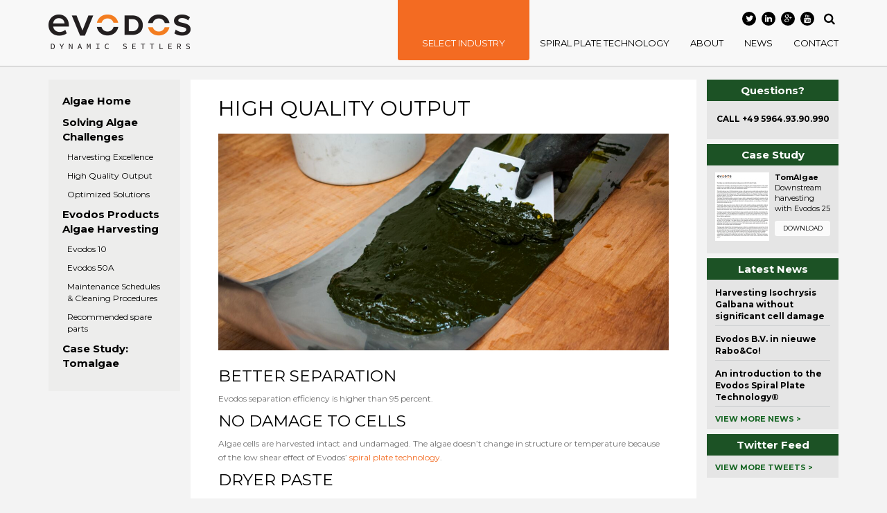

--- FILE ---
content_type: text/html; charset=UTF-8
request_url: https://www.evodos.eu/high-quality-output-2/
body_size: 10021
content:
<!DOCTYPE html>

<html lang="en">
<head>
<meta charset="utf-8">
<meta http-equiv="X-UA-Compatible" content="IE=edge">
<meta name="viewport" content="width=device-width, initial-scale=1">

<!-- The above 3 meta tags *must* come first in the head; any other head content must come *after* these tags -->

<meta name="description" content="">
<meta name="author" content="">
<link rel="icon" href="https://www.evodos.eu/wp-content/themes/evodos/favicon.ico">
<title>
Evodos Dynamic Settlers|
  High Quality Output</title>
<link rel="apple-touch-icon" sizes="57x57" href="https://www.evodos.eu/wp-content/themes/evodos/icon/apple-icon-57x57.png">
<link rel="apple-touch-icon" sizes="60x60" href="https://www.evodos.eu/wp-content/themes/evodos/icon/apple-icon-60x60.png">
<link rel="apple-touch-icon" sizes="72x72" href="https://www.evodos.eu/wp-content/themes/evodos/icon/apple-icon-72x72.png">
<link rel="apple-touch-icon" sizes="76x76" href="https://www.evodos.eu/wp-content/themes/evodos/icon/apple-icon-76x76.png">
<link rel="apple-touch-icon" sizes="114x114" href="https://www.evodos.eu/wp-content/themes/evodos/icon/apple-icon-114x114.png">
<link rel="apple-touch-icon" sizes="120x120" href="https://www.evodos.eu/wp-content/themes/evodos/icon/apple-icon-120x120.png">
<link rel="apple-touch-icon" sizes="144x144" href="https://www.evodos.eu/wp-content/themes/evodos/icon/apple-icon-144x144.png">
<link rel="apple-touch-icon" sizes="152x152" href="https://www.evodos.eu/wp-content/themes/evodos/icon/apple-icon-152x152.png">
<link rel="apple-touch-icon" sizes="180x180" href="https://www.evodos.eu/wp-content/themes/evodos/icon/apple-icon-180x180.png">
<link rel="icon" type="image/png" sizes="192x192"  href="https://www.evodos.eu/wp-content/themes/evodos/icon/android-icon-192x192.png">
<link rel="icon" type="image/png" sizes="32x32" href="https://www.evodos.eu/wp-content/themes/evodos/icon/favicon-32x32.png">
<link rel="icon" type="image/png" sizes="96x96" href="https://www.evodos.eu/wp-content/themes/evodos/icon/favicon-96x96.png">
<link rel="icon" type="image/png" sizes="16x16" href="https://www.evodos.eu/wp-content/themes/evodos/icon/favicon-16x16.png">

<link href="http://vjs.zencdn.net/5.10.2/video-js.css" rel="stylesheet">
<!-- Bootstrap core CSS -->

<link href="https://www.evodos.eu/wp-content/themes/evodos/css/bootstrap.min.css" rel="stylesheet">

<!-- IE10 viewport hack for Surface/desktop Windows 8 bug -->

<link href="https://www.evodos.eu/wp-content/themes/evodos/css/ie10-viewport-bug-workaround.css" rel="stylesheet">

<!-- Just for debugging purposes. Don't actually copy these 2 lines! -->

<!--[if lt IE 9]><script src="../../assets/js/ie8-responsive-file-warning.js"></script><![endif]-->

<script src="https://www.evodos.eu/wp-content/themes/evodos/js/ie-emulation-modes-warning.js"></script>

<!-- HTML5 shim and Respond.js for IE8 support of HTML5 elements and media queries -->

<!--[if lt IE 9]>

      <script src="https://oss.maxcdn.com/html5shiv/3.7.2/html5shiv.min.js"></script>

      <script src="https://oss.maxcdn.com/respond/1.4.2/respond.min.js"></script>

<![endif]-->

<!-- Custom styles for this template -->

<link href="https://www.evodos.eu/wp-content/themes/evodos/css/style.css" rel="stylesheet">
<link href="https://www.evodos.eu/wp-content/themes/evodos/css/new.css" rel="stylesheet">

<!-- Fonts -->

<link href='https://fonts.googleapis.com/css?family=Montserrat:400,700' rel='stylesheet' type='text/css'>
<link rel="stylesheet" href="https://maxcdn.bootstrapcdn.com/font-awesome/4.4.0/css/font-awesome.min.css">
<link href="https://www.evodos.eu/wp-content/themes/evodos/css/owl.carousel.css" rel="stylesheet">
<link href="https://www.evodos.eu/wp-content/themes/evodos/css/colorbox.css" rel="stylesheet">
<!-- If you'd like to support IE8 -->
<script src="http://vjs.zencdn.net/ie8/1.1.2/videojs-ie8.min.js"></script>
<meta name='robots' content='noindex, nofollow' />
	<style>img:is([sizes="auto" i], [sizes^="auto," i]) { contain-intrinsic-size: 3000px 1500px }</style>
	
<!-- Google Tag Manager for WordPress by gtm4wp.com -->
<script data-cfasync="false" data-pagespeed-no-defer>
	var gtm4wp_datalayer_name = "dataLayer";
	var dataLayer = dataLayer || [];
</script>
<!-- End Google Tag Manager for WordPress by gtm4wp.com --><link rel="alternate" type="application/rss+xml" title="Evodos Dynamic Settlers &raquo; Feed" href="https://www.evodos.eu/feed/" />
<link rel="alternate" type="application/rss+xml" title="Evodos Dynamic Settlers &raquo; Comments Feed" href="https://www.evodos.eu/comments/feed/" />
<script type="text/javascript">
/* <![CDATA[ */
window._wpemojiSettings = {"baseUrl":"https:\/\/s.w.org\/images\/core\/emoji\/15.0.3\/72x72\/","ext":".png","svgUrl":"https:\/\/s.w.org\/images\/core\/emoji\/15.0.3\/svg\/","svgExt":".svg","source":{"concatemoji":"https:\/\/www.evodos.eu\/wp-includes\/js\/wp-emoji-release.min.js?ver=6.7.4"}};
/*! This file is auto-generated */
!function(i,n){var o,s,e;function c(e){try{var t={supportTests:e,timestamp:(new Date).valueOf()};sessionStorage.setItem(o,JSON.stringify(t))}catch(e){}}function p(e,t,n){e.clearRect(0,0,e.canvas.width,e.canvas.height),e.fillText(t,0,0);var t=new Uint32Array(e.getImageData(0,0,e.canvas.width,e.canvas.height).data),r=(e.clearRect(0,0,e.canvas.width,e.canvas.height),e.fillText(n,0,0),new Uint32Array(e.getImageData(0,0,e.canvas.width,e.canvas.height).data));return t.every(function(e,t){return e===r[t]})}function u(e,t,n){switch(t){case"flag":return n(e,"\ud83c\udff3\ufe0f\u200d\u26a7\ufe0f","\ud83c\udff3\ufe0f\u200b\u26a7\ufe0f")?!1:!n(e,"\ud83c\uddfa\ud83c\uddf3","\ud83c\uddfa\u200b\ud83c\uddf3")&&!n(e,"\ud83c\udff4\udb40\udc67\udb40\udc62\udb40\udc65\udb40\udc6e\udb40\udc67\udb40\udc7f","\ud83c\udff4\u200b\udb40\udc67\u200b\udb40\udc62\u200b\udb40\udc65\u200b\udb40\udc6e\u200b\udb40\udc67\u200b\udb40\udc7f");case"emoji":return!n(e,"\ud83d\udc26\u200d\u2b1b","\ud83d\udc26\u200b\u2b1b")}return!1}function f(e,t,n){var r="undefined"!=typeof WorkerGlobalScope&&self instanceof WorkerGlobalScope?new OffscreenCanvas(300,150):i.createElement("canvas"),a=r.getContext("2d",{willReadFrequently:!0}),o=(a.textBaseline="top",a.font="600 32px Arial",{});return e.forEach(function(e){o[e]=t(a,e,n)}),o}function t(e){var t=i.createElement("script");t.src=e,t.defer=!0,i.head.appendChild(t)}"undefined"!=typeof Promise&&(o="wpEmojiSettingsSupports",s=["flag","emoji"],n.supports={everything:!0,everythingExceptFlag:!0},e=new Promise(function(e){i.addEventListener("DOMContentLoaded",e,{once:!0})}),new Promise(function(t){var n=function(){try{var e=JSON.parse(sessionStorage.getItem(o));if("object"==typeof e&&"number"==typeof e.timestamp&&(new Date).valueOf()<e.timestamp+604800&&"object"==typeof e.supportTests)return e.supportTests}catch(e){}return null}();if(!n){if("undefined"!=typeof Worker&&"undefined"!=typeof OffscreenCanvas&&"undefined"!=typeof URL&&URL.createObjectURL&&"undefined"!=typeof Blob)try{var e="postMessage("+f.toString()+"("+[JSON.stringify(s),u.toString(),p.toString()].join(",")+"));",r=new Blob([e],{type:"text/javascript"}),a=new Worker(URL.createObjectURL(r),{name:"wpTestEmojiSupports"});return void(a.onmessage=function(e){c(n=e.data),a.terminate(),t(n)})}catch(e){}c(n=f(s,u,p))}t(n)}).then(function(e){for(var t in e)n.supports[t]=e[t],n.supports.everything=n.supports.everything&&n.supports[t],"flag"!==t&&(n.supports.everythingExceptFlag=n.supports.everythingExceptFlag&&n.supports[t]);n.supports.everythingExceptFlag=n.supports.everythingExceptFlag&&!n.supports.flag,n.DOMReady=!1,n.readyCallback=function(){n.DOMReady=!0}}).then(function(){return e}).then(function(){var e;n.supports.everything||(n.readyCallback(),(e=n.source||{}).concatemoji?t(e.concatemoji):e.wpemoji&&e.twemoji&&(t(e.twemoji),t(e.wpemoji)))}))}((window,document),window._wpemojiSettings);
/* ]]> */
</script>
<style id='wp-emoji-styles-inline-css' type='text/css'>

	img.wp-smiley, img.emoji {
		display: inline !important;
		border: none !important;
		box-shadow: none !important;
		height: 1em !important;
		width: 1em !important;
		margin: 0 0.07em !important;
		vertical-align: -0.1em !important;
		background: none !important;
		padding: 0 !important;
	}
</style>
<link rel='stylesheet' id='wp-block-library-css' href='https://www.evodos.eu/wp-includes/css/dist/block-library/style.min.css?ver=6.7.4' type='text/css' media='all' />
<style id='classic-theme-styles-inline-css' type='text/css'>
/*! This file is auto-generated */
.wp-block-button__link{color:#fff;background-color:#32373c;border-radius:9999px;box-shadow:none;text-decoration:none;padding:calc(.667em + 2px) calc(1.333em + 2px);font-size:1.125em}.wp-block-file__button{background:#32373c;color:#fff;text-decoration:none}
</style>
<style id='global-styles-inline-css' type='text/css'>
:root{--wp--preset--aspect-ratio--square: 1;--wp--preset--aspect-ratio--4-3: 4/3;--wp--preset--aspect-ratio--3-4: 3/4;--wp--preset--aspect-ratio--3-2: 3/2;--wp--preset--aspect-ratio--2-3: 2/3;--wp--preset--aspect-ratio--16-9: 16/9;--wp--preset--aspect-ratio--9-16: 9/16;--wp--preset--color--black: #000000;--wp--preset--color--cyan-bluish-gray: #abb8c3;--wp--preset--color--white: #ffffff;--wp--preset--color--pale-pink: #f78da7;--wp--preset--color--vivid-red: #cf2e2e;--wp--preset--color--luminous-vivid-orange: #ff6900;--wp--preset--color--luminous-vivid-amber: #fcb900;--wp--preset--color--light-green-cyan: #7bdcb5;--wp--preset--color--vivid-green-cyan: #00d084;--wp--preset--color--pale-cyan-blue: #8ed1fc;--wp--preset--color--vivid-cyan-blue: #0693e3;--wp--preset--color--vivid-purple: #9b51e0;--wp--preset--gradient--vivid-cyan-blue-to-vivid-purple: linear-gradient(135deg,rgba(6,147,227,1) 0%,rgb(155,81,224) 100%);--wp--preset--gradient--light-green-cyan-to-vivid-green-cyan: linear-gradient(135deg,rgb(122,220,180) 0%,rgb(0,208,130) 100%);--wp--preset--gradient--luminous-vivid-amber-to-luminous-vivid-orange: linear-gradient(135deg,rgba(252,185,0,1) 0%,rgba(255,105,0,1) 100%);--wp--preset--gradient--luminous-vivid-orange-to-vivid-red: linear-gradient(135deg,rgba(255,105,0,1) 0%,rgb(207,46,46) 100%);--wp--preset--gradient--very-light-gray-to-cyan-bluish-gray: linear-gradient(135deg,rgb(238,238,238) 0%,rgb(169,184,195) 100%);--wp--preset--gradient--cool-to-warm-spectrum: linear-gradient(135deg,rgb(74,234,220) 0%,rgb(151,120,209) 20%,rgb(207,42,186) 40%,rgb(238,44,130) 60%,rgb(251,105,98) 80%,rgb(254,248,76) 100%);--wp--preset--gradient--blush-light-purple: linear-gradient(135deg,rgb(255,206,236) 0%,rgb(152,150,240) 100%);--wp--preset--gradient--blush-bordeaux: linear-gradient(135deg,rgb(254,205,165) 0%,rgb(254,45,45) 50%,rgb(107,0,62) 100%);--wp--preset--gradient--luminous-dusk: linear-gradient(135deg,rgb(255,203,112) 0%,rgb(199,81,192) 50%,rgb(65,88,208) 100%);--wp--preset--gradient--pale-ocean: linear-gradient(135deg,rgb(255,245,203) 0%,rgb(182,227,212) 50%,rgb(51,167,181) 100%);--wp--preset--gradient--electric-grass: linear-gradient(135deg,rgb(202,248,128) 0%,rgb(113,206,126) 100%);--wp--preset--gradient--midnight: linear-gradient(135deg,rgb(2,3,129) 0%,rgb(40,116,252) 100%);--wp--preset--font-size--small: 13px;--wp--preset--font-size--medium: 20px;--wp--preset--font-size--large: 36px;--wp--preset--font-size--x-large: 42px;--wp--preset--spacing--20: 0.44rem;--wp--preset--spacing--30: 0.67rem;--wp--preset--spacing--40: 1rem;--wp--preset--spacing--50: 1.5rem;--wp--preset--spacing--60: 2.25rem;--wp--preset--spacing--70: 3.38rem;--wp--preset--spacing--80: 5.06rem;--wp--preset--shadow--natural: 6px 6px 9px rgba(0, 0, 0, 0.2);--wp--preset--shadow--deep: 12px 12px 50px rgba(0, 0, 0, 0.4);--wp--preset--shadow--sharp: 6px 6px 0px rgba(0, 0, 0, 0.2);--wp--preset--shadow--outlined: 6px 6px 0px -3px rgba(255, 255, 255, 1), 6px 6px rgba(0, 0, 0, 1);--wp--preset--shadow--crisp: 6px 6px 0px rgba(0, 0, 0, 1);}:where(.is-layout-flex){gap: 0.5em;}:where(.is-layout-grid){gap: 0.5em;}body .is-layout-flex{display: flex;}.is-layout-flex{flex-wrap: wrap;align-items: center;}.is-layout-flex > :is(*, div){margin: 0;}body .is-layout-grid{display: grid;}.is-layout-grid > :is(*, div){margin: 0;}:where(.wp-block-columns.is-layout-flex){gap: 2em;}:where(.wp-block-columns.is-layout-grid){gap: 2em;}:where(.wp-block-post-template.is-layout-flex){gap: 1.25em;}:where(.wp-block-post-template.is-layout-grid){gap: 1.25em;}.has-black-color{color: var(--wp--preset--color--black) !important;}.has-cyan-bluish-gray-color{color: var(--wp--preset--color--cyan-bluish-gray) !important;}.has-white-color{color: var(--wp--preset--color--white) !important;}.has-pale-pink-color{color: var(--wp--preset--color--pale-pink) !important;}.has-vivid-red-color{color: var(--wp--preset--color--vivid-red) !important;}.has-luminous-vivid-orange-color{color: var(--wp--preset--color--luminous-vivid-orange) !important;}.has-luminous-vivid-amber-color{color: var(--wp--preset--color--luminous-vivid-amber) !important;}.has-light-green-cyan-color{color: var(--wp--preset--color--light-green-cyan) !important;}.has-vivid-green-cyan-color{color: var(--wp--preset--color--vivid-green-cyan) !important;}.has-pale-cyan-blue-color{color: var(--wp--preset--color--pale-cyan-blue) !important;}.has-vivid-cyan-blue-color{color: var(--wp--preset--color--vivid-cyan-blue) !important;}.has-vivid-purple-color{color: var(--wp--preset--color--vivid-purple) !important;}.has-black-background-color{background-color: var(--wp--preset--color--black) !important;}.has-cyan-bluish-gray-background-color{background-color: var(--wp--preset--color--cyan-bluish-gray) !important;}.has-white-background-color{background-color: var(--wp--preset--color--white) !important;}.has-pale-pink-background-color{background-color: var(--wp--preset--color--pale-pink) !important;}.has-vivid-red-background-color{background-color: var(--wp--preset--color--vivid-red) !important;}.has-luminous-vivid-orange-background-color{background-color: var(--wp--preset--color--luminous-vivid-orange) !important;}.has-luminous-vivid-amber-background-color{background-color: var(--wp--preset--color--luminous-vivid-amber) !important;}.has-light-green-cyan-background-color{background-color: var(--wp--preset--color--light-green-cyan) !important;}.has-vivid-green-cyan-background-color{background-color: var(--wp--preset--color--vivid-green-cyan) !important;}.has-pale-cyan-blue-background-color{background-color: var(--wp--preset--color--pale-cyan-blue) !important;}.has-vivid-cyan-blue-background-color{background-color: var(--wp--preset--color--vivid-cyan-blue) !important;}.has-vivid-purple-background-color{background-color: var(--wp--preset--color--vivid-purple) !important;}.has-black-border-color{border-color: var(--wp--preset--color--black) !important;}.has-cyan-bluish-gray-border-color{border-color: var(--wp--preset--color--cyan-bluish-gray) !important;}.has-white-border-color{border-color: var(--wp--preset--color--white) !important;}.has-pale-pink-border-color{border-color: var(--wp--preset--color--pale-pink) !important;}.has-vivid-red-border-color{border-color: var(--wp--preset--color--vivid-red) !important;}.has-luminous-vivid-orange-border-color{border-color: var(--wp--preset--color--luminous-vivid-orange) !important;}.has-luminous-vivid-amber-border-color{border-color: var(--wp--preset--color--luminous-vivid-amber) !important;}.has-light-green-cyan-border-color{border-color: var(--wp--preset--color--light-green-cyan) !important;}.has-vivid-green-cyan-border-color{border-color: var(--wp--preset--color--vivid-green-cyan) !important;}.has-pale-cyan-blue-border-color{border-color: var(--wp--preset--color--pale-cyan-blue) !important;}.has-vivid-cyan-blue-border-color{border-color: var(--wp--preset--color--vivid-cyan-blue) !important;}.has-vivid-purple-border-color{border-color: var(--wp--preset--color--vivid-purple) !important;}.has-vivid-cyan-blue-to-vivid-purple-gradient-background{background: var(--wp--preset--gradient--vivid-cyan-blue-to-vivid-purple) !important;}.has-light-green-cyan-to-vivid-green-cyan-gradient-background{background: var(--wp--preset--gradient--light-green-cyan-to-vivid-green-cyan) !important;}.has-luminous-vivid-amber-to-luminous-vivid-orange-gradient-background{background: var(--wp--preset--gradient--luminous-vivid-amber-to-luminous-vivid-orange) !important;}.has-luminous-vivid-orange-to-vivid-red-gradient-background{background: var(--wp--preset--gradient--luminous-vivid-orange-to-vivid-red) !important;}.has-very-light-gray-to-cyan-bluish-gray-gradient-background{background: var(--wp--preset--gradient--very-light-gray-to-cyan-bluish-gray) !important;}.has-cool-to-warm-spectrum-gradient-background{background: var(--wp--preset--gradient--cool-to-warm-spectrum) !important;}.has-blush-light-purple-gradient-background{background: var(--wp--preset--gradient--blush-light-purple) !important;}.has-blush-bordeaux-gradient-background{background: var(--wp--preset--gradient--blush-bordeaux) !important;}.has-luminous-dusk-gradient-background{background: var(--wp--preset--gradient--luminous-dusk) !important;}.has-pale-ocean-gradient-background{background: var(--wp--preset--gradient--pale-ocean) !important;}.has-electric-grass-gradient-background{background: var(--wp--preset--gradient--electric-grass) !important;}.has-midnight-gradient-background{background: var(--wp--preset--gradient--midnight) !important;}.has-small-font-size{font-size: var(--wp--preset--font-size--small) !important;}.has-medium-font-size{font-size: var(--wp--preset--font-size--medium) !important;}.has-large-font-size{font-size: var(--wp--preset--font-size--large) !important;}.has-x-large-font-size{font-size: var(--wp--preset--font-size--x-large) !important;}
:where(.wp-block-post-template.is-layout-flex){gap: 1.25em;}:where(.wp-block-post-template.is-layout-grid){gap: 1.25em;}
:where(.wp-block-columns.is-layout-flex){gap: 2em;}:where(.wp-block-columns.is-layout-grid){gap: 2em;}
:root :where(.wp-block-pullquote){font-size: 1.5em;line-height: 1.6;}
</style>
<link rel='stylesheet' id='contact-form-7-css' href='https://www.evodos.eu/wp-content/plugins/contact-form-7/includes/css/styles.css?ver=6.0.2' type='text/css' media='all' />
<link rel="https://api.w.org/" href="https://www.evodos.eu/wp-json/" /><link rel="alternate" title="JSON" type="application/json" href="https://www.evodos.eu/wp-json/wp/v2/pages/150" /><link rel="canonical" href="https://www.evodos.eu/high-quality-output-2/" />
<link rel='shortlink' href='https://www.evodos.eu/?p=150' />
<link rel="alternate" title="oEmbed (JSON)" type="application/json+oembed" href="https://www.evodos.eu/wp-json/oembed/1.0/embed?url=https%3A%2F%2Fwww.evodos.eu%2Fhigh-quality-output-2%2F" />
<link rel="alternate" title="oEmbed (XML)" type="text/xml+oembed" href="https://www.evodos.eu/wp-json/oembed/1.0/embed?url=https%3A%2F%2Fwww.evodos.eu%2Fhigh-quality-output-2%2F&#038;format=xml" />

<!-- Google Tag Manager for WordPress by gtm4wp.com -->
<!-- GTM Container placement set to footer -->
<script data-cfasync="false" data-pagespeed-no-defer>
	var dataLayer_content = {"pagePostType":"page","pagePostType2":"single-page","pagePostAuthor":"Serina Kleijn"};
	dataLayer.push( dataLayer_content );
</script>
<script data-cfasync="false">
(function(w,d,s,l,i){w[l]=w[l]||[];w[l].push({'gtm.start':
new Date().getTime(),event:'gtm.js'});var f=d.getElementsByTagName(s)[0],
j=d.createElement(s),dl=l!='dataLayer'?'&l='+l:'';j.async=true;j.src=
'//www.googletagmanager.com/gtm.js?id='+i+dl;f.parentNode.insertBefore(j,f);
})(window,document,'script','dataLayer','GTM-MMKXP6P');
</script>
<!-- End Google Tag Manager for WordPress by gtm4wp.com -->		<style type="text/css" id="wp-custom-css">
			.gform_wrapper input:not([type=radio]):not([type=checkbox]):not([type=submit]):not([type=button]):not([type=image]):not([type=file]),
.gform_wrapper  select.medium {
	width: 100% !important;
}

.gform_wrapper input,
.gform_wrapper select,
.gform_wrapper textarea {
	-webkit-border-radius: 4px;
	-mpz-border-radius: 4px;
	border-radius: 4px;
	background-color: white;
	border: solid 1px #ccc;
}

.gform_footer input[type=submit] {
	background: #f36b22;
	padding: 10px 20px;
	color: white;
	font-size: 16px;
	border: none;
}

.gfield_label {
	margin: 0;
}		</style>
		</head>

<body class="page-template page-template-pagetpl-algae-inner page-template-pagetpl-algae-inner-php page page-id-150 single-author">

<div class="navbar-wrapper">
  <nav class="navbar navbar-default navbar-static-top">
    <div class="container">
      <div class="navbar-header">
        <button type="button" class="navbar-toggle collapsed" data-toggle="collapse" data-target="#navbar" aria-expanded="false" aria-controls="navbar"> <span class="sr-only">Toggle navigation</span> <span class="icon-bar"></span> <span class="icon-bar"></span> <span class="icon-bar"></span> </button>
        <a class="navbar-brand" href="https://www.evodos.eu"><img src="https://www.evodos.eu/wp-content/themes/evodos/img/evodos-logo.png"></a> </div>
      <div id="navbar" class="navbar-collapse collapse">
        <div class="icons pull-right"> <a href="https://twitter.com/EvodosNL" target="_blank"><i class="social fa fa-twitter"></i></a> <a href="https://www.linkedin.com/company/evodos-bv?trk=top_nav_home"  target="_blank"><i class="social fa fa-linkedin"></i></a> <a href="https://plus.google.com/"  target="_blank"><i class="social fa fa-google-plus"></i></a> <a href="https://www.youtube.com/user/evodos"  target="_blank"><i class="social fa fa-youtube"></i></a>
          <div id="sb-search" class="sb-search">
            <form method="get" id="searchform" action="https://www.evodos.eu/">
              <input class="sb-search-input" placeholder="Enter your search term..." type="text" value="" name="s"  id="search">
              <input class="sb-search-submit" type="submit" value="">
              <span class="sb-icon-search"><i class="fa fa-search"></i></span>
            </form>
          </div>
        </div>
        <br/>
        <br/>
        <ul class="nav navbar-nav navbar-right">
          <li class="dropdown"> <a href="#" class="dropdown-toggle" data-toggle="dropdown" role="button" aria-haspopup="true" aria-expanded="false">SELECT INDUSTRY <span class="caret"></span></a>
            <ul class="dropdown-menu">
              <li><a href="https://www.evodos.eu/oil-gas/">OIL & GAS</a></li>
              <li><a href="https://www.evodos.eu/algae/">ALGAE</a></li>
              <li><a href="https://www.evodos.eu/other-separation-challenges/">OTHER SEPARATION<br/>
                CHALLENGES</a></li>
            </ul>
          </li>
          <li  class="dropdown secondary-menu"> <a href="https://www.evodos.eu/technology/">SPIRAL PLATE TECHNOLOGY</a> <a class="drop-arrow" href="#" data-toggle="dropdown" role="button" aria-haspopup="true" aria-expanded="false"><span class="caret"></span></a>
            <ul class="dropdown-menu tech-menu">
              <li><a href="https://www.evodos.eu/the-evodos-difference/">The Evodos Difference</a></li>
              <li><a href="https://www.evodos.eu/technology-animation/">Technology Animation</a></li>
            </ul>
          </li>
          <li  class="dropdown secondary-menu"> <a href="https://www.evodos.eu/about/">ABOUT</a> <a class="drop-arrow" href="#" data-toggle="dropdown" role="button" aria-haspopup="true" aria-expanded="false"><span class="caret"></span></a>
            <ul class="dropdown-menu">
              <li><a href="https://www.evodos.eu/the-evodos-team/">The Evodos Team</a></li>
              <li><a href="https://www.evodos.eu/work-with-us/">Work With Us</a></li>
            </ul>
          </li>
          <li class="dropdown secondary-menu"> <a href="https://www.evodos.eu/news/">NEWS</a> <a class="drop-arrow" href="#" data-toggle="dropdown" role="button" aria-haspopup="true" aria-expanded="false"><span class="caret"></span></a>
            <ul class="dropdown-menu">
              <li><a href="https://www.evodos.eu/category/oil-gas/">Oil & Gas News</a></li>
              <li><a href="https://www.evodos.eu/category/algae/">Algae News</a></li>
            </ul>
          </li>
          <li class="dropdown secondary-menu"><a href="https://www.evodos.eu/contact/">CONTACT</a> </li>
        </ul>
      </div>
    </div>
  </nav>
</div>

<div class="main-content algae">
  <div class="container">
    <div class="col-md-2 sidbar-nav light-grey">
      <ul class="sidebar-nav" id="menu-algae-menu"><li class=" sidebar-title" ><a href="https://www.evodos.eu/algae/"  >Algae Home</a></li><li class=" sidebar-title" ><a href="https://www.evodos.eu/solving-algae-challenges/"  >Solving Algae Challenges</a></li><li role="separator" class="divider"></li><li class=" indent" ><a href="https://www.evodos.eu/harvesting-excellence/"  >Harvesting Excellence</a></li><li class=" indent" ><a href="https://www.evodos.eu/high-quality-output-2/"  >High Quality Output</a></li><li class=" indent" ><a href="https://www.evodos.eu/optimized-solutions/"  >Optimized Solutions</a></li><li role="separator" class="divider"></li><li class=" sidebar-title" ><a href="https://www.evodos.eu/evodos-products-algae/"  >Evodos Products Algae Harvesting</a></li><li role="separator" class="divider"></li><li class=" indent" ><a href="https://www.evodos.eu/product/evodos-10/"  >Evodos 10</a></li><li class=" indent" ><a href="https://www.evodos.eu/product/evodos-50/"  >Evodos 50A</a></li><li class=" indent" ><a href="https://www.evodos.eu/algae/maintenance-schedules-cleaning-procedures/"  >Maintenance Schedules &#038; Cleaning Procedures</a></li><li class=" indent" ><a href="https://www.evodos.eu/recommended-spare-parts/"  >Recommended spare parts</a></li><li role="separator" class="divider"></li><li class=" sidebar-title" ><a href="https://www.evodos.eu/case-studies/"  >Case Study: Tomalgae</a></li></ul>    </div>
    <div class="col-md-8 pro-inner-con">
      <!--
      <div class="bread-crumbs"> [ST-breadcrumb] </div>
      -->
      <div class="green-content page-content">
        <h1>
          High Quality Output        </h1>
        <div class="detail-img">
                    <img width="900" height="434" src="https://www.evodos.eu/wp-content/uploads/2016/01/high-quality-output.png" class="img-responsive wp-post-image" alt="" decoding="async" fetchpriority="high" srcset="https://www.evodos.eu/wp-content/uploads/2016/01/high-quality-output.png 900w, https://www.evodos.eu/wp-content/uploads/2016/01/high-quality-output-300x145.png 300w, https://www.evodos.eu/wp-content/uploads/2016/01/high-quality-output-768x370.png 768w, https://www.evodos.eu/wp-content/uploads/2016/01/high-quality-output-178x86.png 178w" sizes="(max-width: 900px) 100vw, 900px" />                  </div>
        <div class="detail-con">
          <h2>Better separation</h2>
<p>Evodos separation efficiency is higher than 95 percent.<strong> </strong></p>
<h2>No damage to cells</h2>
<p>Algae cells are harvested intact and undamaged. The algae doesn’t change in structure or temperature because of the low shear effect of Evodos’ <a href="http://www.evodos.eu/technology/">spiral plate technology</a>.<strong> </strong></p>
<h2>Dryer paste</h2>
<p>The dry weight of output algae paste is 1.5 to 2 times better than that of traditional centrifuges.</p>
<hr />
<p>When Evodos is used for harvesting, algae structure and temperature do not change. We use 3,000 to 4,500 g-force compared to 10,000 to 15,000 used by other technologies. Evodos is the only harvesting solution through which all valuable components of algae cells are fully retained. This significantly increases the value of the output algae biomass and avoids the loss of valuable components in effluent water.</p>
        </div>
        <div class="row con-social">
          <div class=" icons pull-right"> <a href="#"><i class="fa fa-print"></i></a> <a href="https://www.linkedin.com/shareArticle?mini=true&url=https%3A%2F%2Fwww.evodos.eu%2Fhigh-quality-output-2%2F&title=High+Quality+Output&source=Evodos" target="_new"><i class="fa fa-linkedin-square"></i></a>
                        <a href="https://twitter.com/home?status=https%3A%2F%2Fwww.evodos.eu%2Fhigh-quality-output-2%2F" target="_new"><i class="fa fa-twitter-square"></i></a> </div>
        </div>
      </div>
            <div class="dark-green-bg">Products</div>
      <!-- Three columns of text below the carousel -->
      <div class="pro-list">
        <div class="row">
                    <div class="col-lg-4 nopadding">
            <div class="pro1"> <a  href="https://www.evodos.eu/product/evodos-10/"> <img class="img-responsive" src="https://www.evodos.eu/wp-content/uploads/2018/12/Type_10-3.jpg">
              <div class="prod-content">
                Evodos 10              </div>
              <span class="read-more">View</span><span class="heading-block-link" ></span> </a> </div>
          </div>
                    <div class="col-lg-4 nopadding">
            <div class="pro1"> <a  href="https://www.evodos.eu/product/evodos-50/"> <img class="img-responsive" src="https://www.evodos.eu/wp-content/uploads/2018/12/Evodos-50A-e1545035731849.jpg">
              <div class="prod-content">
                Evodos 50A              </div>
              <span class="read-more">View</span><span class="heading-block-link" ></span> </a> </div>
          </div>
                  </div>
      </div>
                </div>
    <div class="col-md-2 side-con">
      <div class="grey call-info">
        <div class="green-bg text-center">Questions?</div>
        <a class="btn-info" href="tel:++4959649390990"><small>CALL +49 5964.93.90.990</small></a>
        <div class="btn-info" href="tel:++4959649390990"><small>CALL +49 5964.93.90.990</small></div>
      </div>
      <div class="grey offer-con">
        <div class="green-bg text-center">Case Study</div>
        <img class="pull-left img-spacing" src="https://www.evodos.eu/wp-content/themes/evodos/img/whitepaper-ag.jpg">
        <p class="pull-right"><strong>TomAlgae</strong> Downstream harvesting with Evodos 25 <a class="btn-info" target="_blank" href="https://www.evodos.eu/wp-content/uploads/2016/04/160420-FJ-Case_Study_TomAlgae.pdf">DOWNLOAD</a></p>
        <div class="clearfix"></div>
      </div>
      <div class="grey latest-news">
        <div class="green-bg text-center"><a href="https://www.evodos.eu/category/algae/" class="head">Latest News</a></div>
                <p><a href="https://www.evodos.eu/2021/02/10/harvesting-isochrysis-galbana-without-significant-cell-damage/" >
          Harvesting Isochrysis Galbana without significant cell damage          </a></p>
                <p><a href="https://www.evodos.eu/2021/01/07/evodos-b-v-in-nieuwe-raboco/" >
          Evodos B.V. in nieuwe Rabo&#038;Co!          </a></p>
                <p><a href="https://www.evodos.eu/2020/12/18/an-introduction-to-the-evodos-spiral-plate-technology/" >
          An introduction to the Evodos Spiral Plate Technology®          </a></p>
                <a href="https://www.evodos.eu/category/algae/" class="view-more">View More News ></a>
              </div>
      <div class="grey twitter-feed">
        <div class="green-bg text-center"><a href="https://twitter.com/EvodosNL" class="head" target="_new" >Twitter Feed</a></div>
        <div id="tw-widget1"></div>
        <a href="https://twitter.com/EvodosNL" class="view-more" target="_new" >View More Tweets ></a> </div>
    </div>
  </div>
</div>
<!-- FOOTER -->

<footer>
  <div class="container">
    <div class="row">
      <div class="col-md-3">
        <h5>Social Media</h5>
        <div class="icons"> <a href="https://twitter.com/EvodosNL" target="_blank"><i class="social fa fa-twitter"></i></a> <a href="https://www.linkedin.com/company/evodos-bv?trk=top_nav_home"  target="_blank"><i class="social fa fa-linkedin"></i></a> <a href="https://plus.google.com/"  target="_blank"><i class="social fa fa-google-plus"></i></a> <a href="https://www.youtube.com/user/evodos"  target="_blank"><i class="social fa fa-youtube"></i></a> </div>
        
        <!--<h5>Sign Up For Email</h5>

        <a class="read-more" href="#">subscribe</a>--> 
        
        <!--<p>Que apelitium ressimusae volorpor arum fuga. Nem quiat ut estibus, sit, velique nihictatem fugias quo bea sed eictio beatque ma vendest empediostio.<br />
<br />
Ita am, cume maximag nimusandamet pernam hita pelis asit voluptiam, velicim quam, tiantius. Volorese quides exerrumquam, ut volum rem utemped qui temollo resene quo occum estios mincius alit idessumenda nus, sit essum et.</p>

        <p><a href="https://www.evodos.eu/about/">Read more</a></p>--> 
        
      </div>
      <div class="col-md-3">
        <h5>Quick Links</h5>
        <ul>
          <li><a href="https://www.evodos.eu/oil-gas/">Oil & Gas</a></li>
          <li><a href="https://www.evodos.eu/algae/">Algae</a></li>
          <li><a href="https://www.evodos.eu/other-separation-challenges/">Other Separation Challenges</a></li>
          <li><a href="https://www.evodos.eu/technology/">Spiral Plate Technology</a></li>
          <li><a href="https://www.evodos.eu/about/">About</a></li>
          <li><a href="https://www.evodos.eu/news/">News</a></li>
          <li><a href="https://www.evodos.eu/contact/">Contact</a></li>
        </ul>
      </div>
      <div class="col-md-3">
        <h5>Evodos Near You</h5>
        <ul>
          <li><a href="https://www.evodos.eu/contact/">Germany</a></li>
          <li><a href="https://www.evodos.eu/contact/">Canada</a></li>
          <li><a href="https://www.evodos.eu/contact/">United States</a></li>
        </ul>
      </div>
      <div class="col-md-3">
        <h5>CONTACT Us</h5>
        <p><a href="mailto:info@evodos.eu">info@evodos.eu</a><br/>
          <p><a href="tel:+4959649390990">+49 5964.93.90.990</a></p><br/>
          <br/>
          <strong>Evodos</strong> by Biorganics </p>
      </div>
    </div>
  </div>
</footer>
<div class="container text-center"> <br/>
  <a href="https://www.evodos.eu/site-map">Site Map</a> | <a href="https://www.evodos.eu/privacy-policy/">Privacy Policy</a> | <a href="https://www.evodos.eu/disclaimer/">Disclaimer</a> |  Copyright Evodos. All Rights Reserved </div>

<!-- Bootstrap core JavaScript

    ================================================== --> 

<!-- Placed at the end of the document so the pages load faster --> 

<script src="https://ajax.googleapis.com/ajax/libs/jquery/1.11.3/jquery.min.js"></script> 
<script>window.jQuery || document.write('<script src="https://www.evodos.eu/wp-content/themes/evodos/js/vendor/jquery.min.js"><\/script>')</script> 
<script src="https://www.evodos.eu/wp-content/themes/evodos/js/bootstrap.min.js"></script> 

<!-- Just to make our placeholder images work. Don't actually copy the next line! --> 

<script src="https://www.evodos.eu/wp-content/themes/evodos/js/vendor/holder.min.js"></script> 

<!-- IE10 viewport hack for Surface/desktop Windows 8 bug --> 

<script src="https://www.evodos.eu/wp-content/themes/evodos/js/ie10-viewport-bug-workaround.js"></script> 
<script src="https://www.evodos.eu/wp-content/themes/evodos/js/jquery.colorbox.js"></script> 
<script src="https://www.evodos.eu/wp-content/themes/evodos/js/owl.carousel.js"></script> 
<script src="https://www.evodos.eu/wp-content/themes/evodos/js/twitter-fetcher.js"></script>
<script>

	jQuery(document).ready(function($){
		$("#owl-demo").owlCarousel({
			items : 5,
			center: true,
			lazyLoad : true,
			navigation : true,
			margin:10,
			responsiveClass:true,
		}); 
		var carouselPop = $("#owl-demo2");
			carouselPop.owlCarousel({
			items : 1,
			lazyLoad : true,
			navigation : true
		}); 
		$(".inline").colorbox({inline:true, width:"850px"});
		$(".inline").click(function(){
			var slide = $(this).data('item-no');
			carouselPop.trigger('owl.jumpTo', slide);
		});	
		if($("#tw-widget1").length > 0) {
			var TwtConfig = {
			  "id": '427793019496976384',
			  "domId": 'tw-widget1',
			  "maxTweets": 3,
			  "showUser": false,
			  "showInteraction": false,
			  "enableLinks": true
			};
			twitterFetcher.fetch(TwtConfig);	
		}

	});
</script> 
<script src="https://www.evodos.eu/wp-content/themes/evodos/js/modernizr.custom.js"></script> 
<script src="https://www.evodos.eu/wp-content/themes/evodos/js/classie.js"></script> 
<script src="https://www.evodos.eu/wp-content/themes/evodos/js/uisearch.js"></script> 
<script>
	new UISearch( document.getElementById( 'sb-search' ) );
</script> 
<script>
  (function(i,s,o,g,r,a,m){i['GoogleAnalyticsObject']=r;i[r]=i[r]||function(){
  (i[r].q=i[r].q||[]).push(arguments)},i[r].l=1*new Date();a=s.createElement(o),
  m=s.getElementsByTagName(o)[0];a.async=1;a.src=g;m.parentNode.insertBefore(a,m)
  })(window,document,'script','//www.google-analytics.com/analytics.js','ga');
  ga('create', 'UA-39308024-1', 'auto');
  ga('send', 'pageview');
</script> 
<script src="http://vjs.zencdn.net/5.10.2/video.js"></script>

<!-- GTM Container placement set to footer -->
<!-- Google Tag Manager (noscript) -->
				<noscript><iframe src="https://www.googletagmanager.com/ns.html?id=GTM-MMKXP6P" height="0" width="0" style="display:none;visibility:hidden" aria-hidden="true"></iframe></noscript>
<!-- End Google Tag Manager (noscript) --><script type="text/javascript" src="https://www.evodos.eu/wp-includes/js/dist/hooks.min.js?ver=4d63a3d491d11ffd8ac6" id="wp-hooks-js"></script>
<script type="text/javascript" src="https://www.evodos.eu/wp-includes/js/dist/i18n.min.js?ver=5e580eb46a90c2b997e6" id="wp-i18n-js"></script>
<script type="text/javascript" id="wp-i18n-js-after">
/* <![CDATA[ */
wp.i18n.setLocaleData( { 'text direction\u0004ltr': [ 'ltr' ] } );
/* ]]> */
</script>
<script type="text/javascript" src="https://www.evodos.eu/wp-content/plugins/contact-form-7/includes/swv/js/index.js?ver=6.0.2" id="swv-js"></script>
<script type="text/javascript" id="contact-form-7-js-before">
/* <![CDATA[ */
var wpcf7 = {
    "api": {
        "root": "https:\/\/www.evodos.eu\/wp-json\/",
        "namespace": "contact-form-7\/v1"
    }
};
/* ]]> */
</script>
<script type="text/javascript" src="https://www.evodos.eu/wp-content/plugins/contact-form-7/includes/js/index.js?ver=6.0.2" id="contact-form-7-js"></script>
<script type="text/javascript" src="https://www.evodos.eu/wp-content/plugins/duracelltomi-google-tag-manager/dist/js/gtm4wp-form-move-tracker.js?ver=1.20.3" id="gtm4wp-form-move-tracker-js"></script>
<script type="text/javascript" src="https://www.google.com/recaptcha/api.js?render=6LcsI7UUAAAAAFyqrgnlE-WSqWZbichbnRNelaP5&amp;ver=3.0" id="google-recaptcha-js"></script>
<script type="text/javascript" src="https://www.evodos.eu/wp-includes/js/dist/vendor/wp-polyfill.min.js?ver=3.15.0" id="wp-polyfill-js"></script>
<script type="text/javascript" id="wpcf7-recaptcha-js-before">
/* <![CDATA[ */
var wpcf7_recaptcha = {
    "sitekey": "6LcsI7UUAAAAAFyqrgnlE-WSqWZbichbnRNelaP5",
    "actions": {
        "homepage": "homepage",
        "contactform": "contactform"
    }
};
/* ]]> */
</script>
<script type="text/javascript" src="https://www.evodos.eu/wp-content/plugins/contact-form-7/modules/recaptcha/index.js?ver=6.0.2" id="wpcf7-recaptcha-js"></script>
</body></html>

--- FILE ---
content_type: text/css
request_url: https://www.evodos.eu/wp-content/themes/evodos/css/style.css
body_size: 6775
content:
/* GLOBAL STYLES

-------------------------------------------------- */

/* Padding below the footer and lighter body text */

@import url(https://fonts.googleapis.com/css?family=Montserrat);
body { padding-bottom: 20px; color: #000000; background-color: #f3f3f3; font-family: 'Montserrat', sans-serif; font-size: 12px; }
a { color: #f36b22; }
a:hover { text-decoration: none; color: #000; }
h1 { font-size: 30px; text-transform: uppercase; }
h2 { font-size: 14px; }
hr { border-top: 1px solid #999; }
.btn-primary { color: #fff; background-color: #f36b22; border-color: #fc7a34; }
.btn-primary:hover { color: #fff; background-color: #f16216; border-color: #f36b22; }
.btn-info { padding: 5px 15px; font-size: 14px; border-radius: 3px; text-align: center; margin-top: 8px; margin-bottom: 8px; }
/* CUSTOMIZE THE NAVBAR

-------------------------------------------------- */

.products-list h1, .pro-inner-con h1 { color: #000; margin-top: 0; padding-bottom: 10px; }
.products-list h1 a, .pro-inner-con h1 a { color: #000; }
.products-list h1 a:hover, .pro-inner-con h1 a:hover { color: #f36b22; }
/* Special class on .container surrounding .navbar, used for positioning it into place. */



/*.navbar-wrapper { position: absolute; top: 0; right: 0; left: 0; z-index: 20; }

*//* Flip around the padding for proper display in narrow viewports */



.navbar-wrapper .navbar { padding-right: 15px; padding-left: 15px; }
.navbar { position: relative; min-height: 95px; margin-bottom: 20px; border: 1px solid transparent; box-shadow: 0px 1px 1px #c4c4c4; }
.navbar-default .navbar-nav>li> a.dropdown-toggle { color: #ffffff!important; background: #f36b22!important; border-radius: 0 0 3px 3px; }
.dropdown-menu { background: rgba(0, 0, 0, 0.82); left: 0!important; margin-top: -7px!important; z-index: -10; padding-top: 18px; }
.dropdown-menu a { color: #FFF!important; text-align: center; /* padding: 7px 20px!important; */ padding: 7px 5px!important; }
.dropdown-menu a:hover { /* background: transparent!important; */ background: rgba(0, 0, 0, 0.82)!important; color: #f36b22!important; }
#navbar { font-size: 13px; float: right; }
#navbar .icons { margin-top: 15px; padding-right: 30px; position: relative; z-index: 10000; }
#navbar .icons .fa-search { font-size: 17px; margin-top: 3px; }
.navbar-default .navbar-nav>li>a { color: #000; }
.dropdown { background-color: #f36b22; border-radius: 10px; z-index: 2000; padding-top: 50px; margin-top: -50px; }
.dropdown-menu>li>a:focus, .dropdown-menu>li>a:hover { background: transparent; }
.social { background-color: #000000; border-radius: 50%; width: 20px; height: 20px; vertical-align: middle; text-align: center; padding-top: 4px; margin-right: 5px; }
.icons a { color: #FFF; font-size: 12px; }
.social:hover { color: #e5e5e5; background: #f36b22; }
.navbar li a:hover { color: #f36b22!important; }
li.secondary-menu { position: relative; background: transparent; }
li.secondary-menu:hover >a { color: #f36b22!important; }
li.secondary-menu ul { display: none; position: absolute; width: 200px; list-style: none; left: 15px!important; top: 100px; padding-top: 7px!important; padding-left: 0; border-radius: 0 0 3px 3px; background: rgba(0, 0, 0, 0.82)!important; }
li.secondary-menu ul a { color: #FFF; line-height: 40px; display: block; padding: 2px 20px!important; text-transform: uppercase; font-size: 12px; }
li.secondary-menu ul a:hover { background: rgba(0, 0, 0, 0.82)!important; }
li.secondary-menu .drop-arrow { position: absolute; top: 50px; right: -15px; width: 60px; height: 50px; }
li.secondary-menu .dropdown-menu { margin-top: 0!important; border: 0; box-shadow: none; }
li.secondary-menu .dropdown-menu.tech-menu { margin-left: 0; }
li.secondary-menu.open > a { background: transparent!important; color: #f36b22!important; }
li.secondary-menu .drop-arrow { display: none; }
.contact-form span.wpcf7-list-item { margin-left: 0; }
.agree { font-size: 10px; margin: 0; }
.agree input[type=checkbox] { float: left; margin: 0 }
.agree a { color: #337ab7; }
#tw-widget1 ul { list-style: none; padding-left: 0; }
.oilgas .latest-news a:hover { color: #4DADFF; }
.algae .latest-news a:hover { color: #a3b921; }
.algae a.head, .oilgas a.head { color: #FFF; }
.algae a.head:hover { color: #a3b921; }
.oilgas a.head:hover { color: #4DADFF; }
/* CUSTOMIZE THE CAROUSEL

-------------------------------------------------- */



/* Carousel base class */

.carousel-inner .container { position: relative; }
.carousel { margin-bottom: 5px; }
/* Since positioning the image, we need to help out the caption */

.carousel-caption { z-index: 10; text-align: left; color: #fff; left: 15px; bottom: 60px; text-shadow: 0 1px 2px rgba(0, 0, 0, .3); background: rgba(255, 255, 255, 0.67); padding-left: 50px; right: 35%; }
.carousel-caption h1 { font-size: 60px; text-transform: uppercase; color: #000; margin-top: 5px; }
.carousel-caption p { font-size: 25px; color: #616161; margin-top: 20px; }
.carousel-caption a:hover { color: #000; text-decoration: none; background: rgba(255, 255, 255, 0.84); }
.carousel-caption a { background: #f36b22; color: #FFF; padding: 10px; }
/* Declare heights because of positioning of img element */

.carousel .item { background-color: #777; }
.carousel-inner > .item > img { min-width: 100%; }
.oandg-header { background-repeat: no-repeat; padding: 0; color: #ffffff; background-size: 100% 100%; margin-bottom: 7px; height: 460px; position: relative; }
.oandg-header h1, .algae-header h1 { font-size: 54px; color: #000; }
.oandg-header p, .algae-header p { font-size: 15px; padding-right: 40px; color: #616161; }
.algae-header { background-repeat: no-repeat; padding: 0; color: #ffffff; background-size: 100% 100%; margin-bottom: 7px; height: 460px; position: relative; }
.algae .grey-content { margin-bottom: 7px; }
.oandg-header .banner-text, .algae-header .banner-text { position: absolute; bottom: 40px; left: 40px; background: rgba(255, 255, 255, 0.67); padding-left: 30px; padding-right: 30px; }
.algae .algae-header .btn-info, .oilgas .oandg-header .btn-info { font-size: 17px; font-weight: bold; color: #FFF; background: #f36b22; padding: 10px 15px; }
.oilgas .oandg-header .btn-info:hover, .oilgas .our-customers .read-more:hover {/* background: #4DADFF; color:#FFF */ background: rgba(255, 255, 255, 0.84); color: #000; }
.algae .algae-header .btn-info:hover, .algae .our-customers .read-more:hover {/* background:#a3b921; color:#FFF */ background: rgba(255, 255, 255, 0.84); color: #000; }
/* Orange Bar

-------------------------------------------------- */



.orange-bar { background: #f16d22; color: #ffffff; text-align: center; font-size: 30px; padding: 10px; margin-bottom: 5px; text-align: center; text-transform: uppercase; }
/* MARKETING CONTENT

-------------------------------------------------- */



/* Center align the text within the three columns below the carousel */

.marketing .col-lg-4 { text-align: center; padding: 0; margin-bottom: 7px; }
.marketing .col-lg-4 .image-subcontent { margin-right: 7px; height: 200px }
.marketing .col-lg-4:last-child .image-subcontent { margin-right: 0; }
.marketing .image-subcontent img { height: 100%; width: 100%; }
.marketing .read-more { font-size: 17px; font-weight: bold; color: #000; background: rgba(255, 255, 255, 0.84); padding: 10px 15px; text-transform: uppercase; border-radius: 3px; display: none; position: absolute; z-index: 100000; top: 80px; left: 157px; }
.marketing .col-lg-4 a:hover .heading-block-link { background: rgba(0, 0, 0, 0.71); }
.marketing .col-lg-4 a:hover .prod-content { display: none; }
.marketing .col-lg-4 a:hover .read-more { display: block; }
.marketing .row.industries-list { margin: 0 -15px; }
.marketing h2 { font-weight: normal; }
.marketing .col-lg-4 p { font-size: 10px; margin-right: 10px; margin-left: 10px; font-size: 15px; }
.marketing h4 { font-size: 13px; font-size: 25px; color: #ff641c; }
.thumb-OandG { background-image: url(../img/thumb-OandG.jpg); padding: 80px; color: #ffffff; font-size: 16px; margin-right: 7px; margin-left: -7px; background-size: cover; }
.thumb-algae { background-image: url(../img/thumb-algae.jpg); padding: 80px; color: #ffffff; font-size: 16px; background-size: cover; }
.thumb-separation { background-image: url(../img/thumb-separation.jpg); padding: 80px; color: #ffffff; font-size: 16px; margin-left: 7px; margin-right: -7px; background-size: cover; }
.algae .btn-info { background: #136420; }
.algae .btn-info:hover { background: #A7B7AA; }
.why-choose h5 { font-size: 23px; }
.why-choose h5 a { color: #000; }
.why-choose h5 a:hover { color: #ff641c; }
.why-choose p, .casestudy p { font-size: 15px; padding: 0 25px; }
.casestudy .green-content { height: 204px; }
.pro-list { margin-bottom: 7px }
.pro-list img { height: auto; width: 100%; }
.pro-inner-con .pro-list img { height: auto; }
.casestudy .row, .prod-btm .row { margin: 0; }
.testimonials h4 { font-style: italic; line-height: 23px; font-size: 16px; font-weight: bold; }
.pro-list .row { margin: 0; }
.our-customers { height: 320px; }
.our-customers .row { margin: 0 }
.our-customers .custome1 { padding: 0; padding-right: 4px }
.our-customers .custome2 { padding: 0; padding-left: 3px }
.our-customers img { width: 100%; height: 320px; position: absolute; z-index: -1 }
.our-customers .case-study-content { background: rgba(51, 51, 51, 0.52); float: right; margin: 25px; width: 500px; color: #FFF; padding: 25px; }
.our-customers .case-study-content p { font-size: 18px; margin-bottom: 20px; }
.our-customers .case-study-content p:before, .our-customers .case-study-content p:after { content: '"'; }
.our-customers .case-study-content span { display: block; font-size: 15px; }
.our-customers .read-more { font-size: 17px; font-weight: bold; color: #000; background: rgba(255, 255, 255, 0.84); padding: 10px 15px; margin-top: 15px; display: inline-block; text-transform: uppercase; border-radius: 3px; }
.bottom-con { padding: 50px; }
.bottom-con p { font-size: 11px }
.bottom-con h5 { font-weight: bold; color: #000; }
.pro1 { margin-right: 7px; position: relative; height: 195px; overflow: hidden; }
.pro3 { margin-left: 7px; position: relative; }
.pro-inner-con .pro1, .pro-inner-con .pro-last { height: 150px; }
.pro-last { height: 195px; overflow: hidden; }
.product { padding: 60px; color: #ffffff; font-size: 17px; text-align: center; }
.prod-content { position: absolute; top: 40%; text-align: center; width: 100%; color: #fff; font-size: 25px; z-index: 100000; text-transform: uppercase; }
.other-prod-content { top: 30%; }
.pro-inner-con .prod-content { font-size: 18px; }
.oilgas .grey-content { margin-bottom: 7px }
.con-social { margin-right: 15px; }
.con-social .icons a { font-size: 20px; margin: 0 3px; color: #000; }
.con-social .icons a:hover { color: #f36b22; }
.bread-crumbs { padding: 5px 0 10px 0; margin-bottom: 8px; font-size: 13px; }
.bread-crumbs .st_breadcrumb { display: inline-block; }
.evodos-news .bread-crumbs { margin: 0 0 8px -15px }
.bread-crumbs.cat { font-size: 0; }
.bread-crumbs.cat a, .bread-crumbs.cat span { font-size: 13px; }
/* MAIN CONTENT

-------------------------------------------------- */

.industry-main { padding-right: 0; }
.main-content { margin-bottom: 20px; }
/* SIDEBAR NAV

-------------------------------------------------- */

.sidebar-nav { background: #ededec; font-size: 12px; list-style: none; padding: 10px; margin-right: -15px; margin-left: -15px; }
.sidebar-nav li { margin: 10px; }
.sidebar-nav li a { color: #000; }
.sidebar-nav li a:hover, .sidebar-nav li a.active { color: #f36b22; }
.evodos-news .news-detail .icons i:hover { color: #f36b22; }
.oilgas .sidebar-nav li a:hover, .oilgas .sidebar-nav li a.active { color: #4DADFF; }
.algae .sidebar-nav li a:hover, .algae .sidebar-nav li a.active { color: #a3b921; }
.sidebar-title { font-size: 15px; font-weight: bold; }
.indent { padding-left: 7px; }
.green-bg { background-color: #1C5225; color: #ffffff; font-size: 15px; padding: 5px; margin: 0px -15px 8px -15px; }
.nopadding { padding: 0 }
.dark-green-bg { background-color: #104A1A; color: #ffffff; font-size: 30px; padding: 10px; margin: 0px 0 7px 0; padding-left: 30px; text-transform: uppercase; }
.dark-orange-bg { background-color: #F36B22; color: #ffffff; font-size: 30px; padding: 10px; margin: 0px -15px 7px -15px; padding-left: 30px; text-transform: uppercase; }
.white-bg { background-color: #FFF; color: #000; }
.home .marketing .dark-orange-bg { text-align: center; }
.home .why-choose { margin: 0 -21px!important; }
.dark-green-bg span { font-weight: normal; font-size: 11px; padding-left: 15px; }
.oilgas .blue-bg span { font-weight: normal; font-size: 11px; padding-left: 15px; }
.blue-bg { background-color: #094963; color: #ffffff; font-size: 30px; padding: 10px; margin: 0px 0 8px 0; padding-left: 30px; text-transform: uppercase; }
/* GREY CONTENT

-------------------------------------------------- */

.orange-bg { background-color: #F36B22; color: #ffffff; font-size: 15px; padding: 5px; margin: 0px 0 7px 0; }
.algae .green-bg { background-color: #1C5225; color: #ffffff; font-size: 15px; padding: 5px; margin: 0px 0 7px 0; padding-left: 30px; }
.light-blue-content { padding: 25px; margin-bottom: 7px; background: #FFF; }
.light-blue-content h2 { color: #000; margin-top: 0 }
.light-blue-content p { color: #717171; font-weight: normal; font-size: 12px; line-height: 20px }
.light-blue-content h2 { color: #000; }
.light-blue-content h2 a:hover { color: #4DADFF; }
.grey-content { padding: 0; margin-bottom: 7px; }
.products-list .page-content h2 { font-size: 23px; padding-top: 10px; }
.page-content { background: #FFF; padding: 25px 40px; }
.page-content h2 { font-size: 23px; color: #000!important; text-transform: uppercase; margin-top: 0; }
.page-content h2 a { color: #000; }
.page-content h2 a:hover { color: #f36b22; }
.page-content p { font-size: 12px!important; color: #717171; line-height: 20px; }
.page-content ul { font-size: 12px; color: #717171; line-height: 20px; }
.page-content hr { border-top: 8px solid #F3F3F3; margin: 30px -41px 30px; clear: both; }
.products-list .page-content hr { margin-bottom: 0; }
.why-choose .inner-con { background: #FFF; margin: 0 5px; padding: 50px 0; }
.why-choose { margin: 0 -5px!important; }
.why-choose .col-lg-4 { padding: 0; }
.green-content { padding: 25px 40px; margin-bottom: 7px; color: #000; background: #FFF; }
.green-content h2 { color: #000; margin-top: 0 }
.detail-con { margin-bottom: 20px; }
.detail-img img { margin-bottom: 25px; }
.pro-inner-con .detail-con img { margin-right: 30px; margin-bottom: 30px; }
.products-list .detail-con h2:first-child { margin-top: 0; }
.green-content h2 { /* font-weight: bold; */ color: #000; }
.green-content h2 a:hover { color: #a3b921; }
.side-con { padding: 0 }
.algae .side-con .green-bg { margin-left: -12px; margin-right: -12px; padding-left: 5px; margin-bottom: 10px; font-weight: bold; }
.oilgas .side-con .blue-bg { margin-left: -12px; margin-right: -12px; padding-left: 0; margin-bottom: 10px; font-weight: bold; padding: 5px; font-size: 15px; text-transform: none; }
.side-con .grey { margin-bottom: 7px; padding: 0 12px 7px 12px; }
.side-con .offer-con p { width: 80px; }
.side-con .offer-con a { margin-top: 10px; display: block; font-size: 9px; font-weight: normal; padding: 5px 0; }
.oilgas .side-con .offer-con a {/* background-color: #31b0d5; */ color: #000; background: rgba(255, 255, 255, 0.84); }
.oilgas .side-con .offer-con a:hover { /* background-color:#4DADFF; */ background: #f36b22; color: #FFF; }
.algae .side-con .offer-con a {/* background-color: #1C5225; */ color: #000; background: rgba(255, 255, 255, 0.84); }
.algae .side-con .offer-con a:hover { /* background-color:#a3b921; */ background: #f36b22; color: #FFF; }
.side-con .read-more { color: #ACACAB; font-size: 10px }
.side-con .latest-news p { font-size: 12px; color: #000; border-bottom: 1px solid #cdcfd0; padding-bottom: 5px; margin-bottom: 10px; font-weight: bold; }
.side-con .view-more { color: #4DADFF; font-weight: bold; text-transform: uppercase; }
.oilgas .side-con .view-more:hover { color: #094963 }
.side-con .twitter-feed p { font-size: 11px; color: #000; border-bottom: 1px solid #ACC323; padding-bottom: 5px; margin-bottom: 10px; font-weight: bold; }
.oilgas .side-con .latest-news p, .oilgas .side-con .twitter-feed p { border-bottom: 1px solid #cdcfd0; }
.side-con .twitter-feed p.tweet { border-bottom: 0; margin-bottom: 0; }
.side-con .twitter-feed p a, .side-con .twitter-feed p.timePosted { color: #ACACAB; font-size: 10px; word-wrap: break-word; }
.algae .side-con .twitter-feed p a:hover { color: #a3b921; }
.oilgas .side-con .twitter-feed p a:hover { color: #4DADFF; }
/* SEPARATION EXCELLENCE

-------------------------------------------------- */



.grey-bg { background: #e5e5e5; padding-bottom: 20px; margin-bottom: 5px; margin-left: -22px; margin-right: -22px; }
.light-grey { background-color: #ededec; }
.grey { background: #e5e5e5; font-size: 11px; }
.img-spacing { padding: 0px 8px 8px 0px; }
.offer-con .img-spacing { padding: 0; }
.text-spacing { padding: 40px 0px 20px 40px; }
.dark-grey-bg { background-color: #b1b1b1; color: #ffffff; }
.evodos-news .orange-bg { margin-left: -12px; margin-right: -12px; }
.evodos-news .tag a { color: #6B6B6B; font-size: 10px; text-decoration: underline; }
.evodos-news .tag a:hover { color: #F36B22!important }
.evodos-news .tag i { color: #6B6B6B; font-size: 11px; }
.evodos-news .read-more { font-size: 12px; font-weight: bold; color: #000!important; }
.evodos-news .news-list { padding: 30px; background: #FFF; padding-bottom: 0; margin-left: -15px; }
.evodos-news .news-list h1 { margin-top: 0; }
.evodos-news .news-list.news-detail { padding-bottom: 30px; }
.evodos-news .news-list.news-detail h1 { margin-top: 20px; margin-bottom: 20px; }
.evodos-news .news-list h3 { margin-top: 0; }
.evodos-news .news-list hr { border-top: 8px solid #F3F3F3; margin: 30px -41px 30px; }
.evodos-news .news-list h4 { font-weight: bold; color: #000; margin-top: 0; }
.evodos-news .news-list p { color: #717171; font-size: 12px; }
.evodos-news .filter-by h5 { padding-top: 15px; color: #F36B22; }
.evodos-news .filter-by input[type=checkbox] { visibility: hidden; }
.evodos-news .filter-by li { list-style: none; color: #929292; }
.evodos-news .filter-by li span { color: #000; font-weight: bold; }
.evodos-news .filter-by ul { margin: 0; padding: 0; margin-bottom: 10px; }
.evodos-news .news-detail { }
.evodos-news .news-detail .icons i { color: #000000; font-size: 20px; margin: 0 3px; }
.evodos-news .news-detail .tetimosnial { font-style: italic; line-height: 23px; font-size: 16px; color: #999; padding: 0 100px; margin: 40px 0; }
.evodos-news .news-detail .tetimosnial .author { color: #000; font-style: normal; text-align: right; font-size: 12px; display: block; font-weight: bold; }
.evodos-news .news-detail .icons { }
.squared { width: 11px; position: relative; display: inline-block; margin-right: 6px; }
.squared label { cursor: pointer; position: absolute; width: 11px; height: 11px; top: 0; border: 2px solid #F36B22; margin-bottom: 0; margin-top: 8px; }
.squared label:after { -ms-filter: "progid:DXImageTransform.Microsoft.Alpha(Opacity=0)"; filter: alpha(opacity=0); opacity: 0; content: ''; position: absolute; width: 7px; height: 7px; background: #F49866; top: 0; left: 0; }
.squared label:hover::after { -ms-filter: "progid:DXImageTransform.Microsoft.Alpha(Opacity=30)"; filter: alpha(opacity=30); opacity: 0.5; }
.squared input[type=checkbox]:checked + label:after { -ms-filter: "progid:DXImageTransform.Microsoft.Alpha(Opacity=100)"; filter: alpha(opacity=100); opacity: 1; }
/* Products Page */

.prod-btm .grey { padding: 20px; text-align: center; }
.prod-btm .grey p { font-size: 15px; }
.prod-btm .grey h4 { font-weight: bold; }
.prod-img { margin-top: 10px; }
.prod-img img { margin-bottom: 20px; }
.products-list a { color: #f36b22; }
.products-list a:hover { color: #000; }
.prod-download { background-color: #6bb8f9; padding: 5px 15px; color: #fff; }
.prod-content a { color: #fff; }
/* New Styles */



.team-con { margin-bottom: 30px }
.team-name { position: absolute; top: 0; background: rgba(255, 255, 255, 0.42); height: 100%; width: 100%; text-align: center; vertical-align: middle; display: none }
.team-name h4 { color: #000; font-weight: bold; border-bottom: 2px solid #F36B22; margin: 60px auto 5px auto; padding-bottom: 5px; display: table; }
.team-name span { color: #000; }
#owl-demo .owl-item a:hover .team-name { display: block; }
#owl-demo .owl-item img { display: block; width: 147px; height: 167px!important; margin: 0 auto; }
#owl-demo.owl-carousel { width: 90%!important; margin: 0 auto; }
#owl-demo .owl-buttons .owl-prev, .owl-buttons .owl-next { height: 167px; width: 38px; text-indent: -100000px; position: absolute; top: 0; }
#owl-demo .owl-buttons .owl-prev { background: url(../img/team-slider-left.jpg) no-repeat 0 0; left: -38px; }
#owl-demo .owl-buttons .owl-next { background: url(../img/team-slider-right.jpg) no-repeat 0 0; right: -38px; }
#owl-demo2 .owl-item { margin: 0; }
#owl-demo2 .owl-item img { display: block; height: 360px!important; float: left }
#owl-demo2 .owl-wrapper-outer { width: 89%!important; margin: 0 auto; }
#owl-demo2 .owl-buttons .owl-prev, #owl-demo2 .owl-buttons .owl-next { height: 167px; width: 38px; text-indent: -100000px; position: absolute; top: 50%; margin-top: -45px; }
#owl-demo2 .owl-buttons .owl-prev { background: url(../img/team-details-left.png) no-repeat 0 0; left: 0px; }
#owl-demo2 .owl-buttons .owl-next { background: url(../img/team-details-right.png) no-repeat 0 0; right: 0px; }
#owl-demo2 .team-details { background: #EBEBEB; float: left; width: 410px; padding: 20px; height: 360px; overflow-y: scroll }
#cboxContent { background: transparent!important }
#owl-demo2 .team-contact { border-bottom: 2px solid #F17938; margin-bottom: 20px; width: 50%; padding-bottom: 10px; }
#owl-demo2 .team-contact p { margin-bottom: 0; }
.contact .map { margin-bottom: 10px; }
.contact .map img { width: 100%; }
.contact-details { margin: 0!important; padding: 25px; }
.contact-details h4 { text-transform: uppercase; }
.other-details { margin: 0!important; padding: 5px 25px; }
.select-indus { margin-top: 30px; }
.select-indus label { display: block; font-size: 11px; }
.contact-form { border-left: 1px solid #DA601F; }
.contact-form input.text { background: #CCCCCC; border: none; height: 30px; color: #333; padding: 0 10px; width: 100%; }
.contact-form .row { margin-bottom: 10px; }
.contact-form textarea { background: #CCCCCC; border: none; color: #333; padding: 10px; width: 100%; height: 170px; }
.contact-form input.btn { background: #F17938; border: none; float: right; height: 30px; color: #FFF; padding: 0 15px; }
.similar-article { margin-top: 70px; }
.similar-article h5 { border-bottom: 1px solid #F36B22; padding-bottom: 10px; margin-bottom: 20px; text-transform: uppercase; font-size: 11px; font-weight: bold; }
.similar-article .article-list img { width: 100%; }
.similar-article .article-list h4 { font-size: 15px; }
.similar-article .article-list p { font-size: 13px; }
.heading-block-link { height: 100%; width: 100%; position: absolute; top: 0; left: 0; background: rgba(0, 0, 0, 0.42); transition: all 0.7s ease; }
.oilgas .pro-list a:hover .heading-block-link { background: rgba(0, 0, 0, 0.71); }
.algae .pro-list a:hover .heading-block-link { background: rgba(0, 0, 0, 0.71); }
.pro-list .read-more { font-size: 17px; font-weight: bold; color: #000; background: rgba(255, 255, 255, 0.84); padding: 10px 15px; display: inline-block; text-transform: uppercase; border-radius: 3px; display: none; position: absolute; z-index: 100000; top: 72px; left: 109px; }
.pro-inner-con .pro-list .read-more { top: 55px; /* left: 53px; */ left: 83px; }
.pro-list .pro1:hover .read-more, .pro-list .pro-last:hover .read-more { display: block; }
.pro-list .pro1:hover .prod-content, .pro-list .pro-last:hover .prod-content { display: none; }
.image-subcontent { color: #fff; z-index: 99; position: relative; }
.image-subcontent a { color: #fff; }
footer h5 { font-size: 15px; text-transform: uppercase; }
footer .icons { margin-bottom: 40px; }
footer .icons .social { background: #FFF; }
footer .icons a { color: #000; }
footer .read-more, .banner-text .btn-info { font-size: 17px; font-weight: bold; color: #000; background: rgba(255, 255, 255, 0.84); padding: 10px 15px; display: inline-block; text-transform: uppercase; border-radius: 3px; }
footer .read-more:hover, .banner-text .btn-info:hover { background: #f36b22; color: #FFF; }
footer ul { list-style: none; padding-left: 0; }
footer ul li a, footer a { color: #6e6e6e; font-size: 15px; }
footer ul li a:hover, footer a:hover { color: #f36b22 }
footer p { color: #6e6e6e; font-size: 15px; }
footer .icons .social:hover { color: #e5e5e5; background: #f36b22; }
/* SEPARATION EXCELLENCE

-------------------------------------------------- */

footer { background: #000000; color: #ffffff; font-size: 12px; padding-top: 20px; padding-bottom: 20px; }
*, *:after, *:before { -webkit-box-sizing: border-box; -moz-box-sizing: border-box; box-sizing: border-box; }
.sb-search { position: absolute; margin-top: -1px; width: 0%; min-width: 27px; height: 25px; float: right; overflow: hidden; -webkit-transition: width 0.3s; -moz-transition: width 0.3s; transition: width 0.3s; -webkit-backface-visibility: hidden; top: 0; right: 0; }
.sb-search-input { position: absolute; top: 0; right: 0; outline: none; width: 100%; height: 25px; margin: 0; z-index: 10; padding: 0 30px 0 10px; font-family: inherit; color: #2c3e50; border: 1px solid #777; }
 .sb-search-input::-webkit-input-placeholder {
 color: #777;
}
 .sb-search-input:-moz-placeholder {
 color: #777;
}
 .sb-search-input::-moz-placeholder {
 color: #777;
}
 .sb-search-input:-ms-input-placeholder {
 color: #777;
}
.sb-icon-search, .sb-search-submit { width: 27px; height: 25px; display: block; position: absolute; right: 0; top: 0; padding: 0; margin: 0; text-align: center; cursor: pointer; background: #f8f8f8; }
.sb-search-submit { background: #fff; /* IE needs this */ -ms-filter: "progid:DXImageTransform.Microsoft.Alpha(Opacity=0)"; /* IE 8 */ filter: alpha(opacity=0); /* IE 5-7 */ opacity: 0; color: transparent; border: none; outline: none; z-index: -1; }
.sb-icon-search { z-index: 90; -webkit-font-smoothing: antialiased; }
/* Open state */

.sb-search.sb-search-open, .no-js .sb-search { width: 340px; margin-left: 17px; }
.sb-search.sb-search-open .sb-icon-search, .no-js .sb-search .sb-icon-search { background: #f36b22; color: #fff; z-index: 11; }
.sb-search.sb-search-open .sb-search-submit, .no-js .sb-search .sb-search-submit { z-index: 90; }
.i-agree .wpcf7-not-valid-tip { position: absolute; width: 200px; }
.evodos-news h4 a:hover { color: #f36b22; }
.why-choose .inner-con .page-img { margin-bottom: 10px }
.other-details h1 { line-height: 2em; }
.home .navbar { margin-bottom: 0; }
.banner-small-caption { color: #FFF; position: absolute; bottom: 0; right: 0; background: rgba(0, 0, 0, 0.48); padding: 5px 10px; }
.banner-small-caption a { background: transparent; color: #f36b22; padding: 0; }
.banner-small-caption a:hover { color: #FFF; background: transparent; }

/* RESPONSIVE CSS

-------------------------------------------------- */
@media (max-width:1200px) {
.carousel-caption h1{font-size: 50px;}
}
@media (min-width:1030px) {
li.secondary-menu:hover ul { display: block; }
.navbar-brand { header: auto; padding: 20px 15px; }
.green-bg { margin: 0px 0 8px 0; }
.side-con .call-info a.btn-info { display: none; }
.side-con .call-info div.btn-info { background-color: transparent; border-color: transparent; color: #000; padding: 5px 0; font-weight: bold; }
.side-con .call-info div.btn-info:hover, .side-con .call-info div.btn-info:active:focus { background-color: transparent; border-color: transparent; color: #000 }
.algae .side-con .call-info div.btn-info:hover, algae .side-con .call-info div.btn-info:active:focus { background-color: transparent; border-color: transparent; color: #000 }
.navbar-nav .caret { display: none; }
.algae .side-con div.btn-info { color: #000; }
.algae .side-con .view-more { color: #136420; }
.algae .side-con .view-more:hover { color: #a3b921; }
.navbar-default .navbar-nav>li> a.dropdown-toggle { width: 190px; text-align: center; }
.dropdown:hover ul { display: block; }
li.secondary-menu .dropdown-menu { margin-left: -70px; }
li.secondary-menu ul a { text-align: center;  }
}

@media (max-width: 1024px) {
.featurette-heading { margin-top: 120px; }
.side-con .offer-con img { width: 40%; }
.case-study-blue-content { height: 167px!important; float: left; width: 66.6666%; padding: 15px; }
.testimonials { float: left; width: 66.6666%; padding: 10px 0px 20px 30px; }
.side-con .offer-con p { width: 79px; }
.oandg-header, .algae-header { padding: 215px 0px 40px 40px; width: auto; height: auto; }
li.secondary-menu .drop-arrow { display: block; }
li.secondary-menu ul { left: inherit!important; right: -15px!important; }
.navbar-nav { margin-right: 0!important; }
.side-con a.btn-info { display: block!important; }
.side-con div.btn-info { display: none!important; }
.navbar-nav li:first-child .caret { display: none; }
.side-con .call-info a.btn-info:hover, .side-con .call-info a.btn-info:active:focus { background-color: transparent; border-color: transparent; color: #6bb8f9 }
.side-con .call-info a.btn-info { background-color: transparent; border-color: transparent; color: #000; padding: 5px 0; font-weight: bold; font-size: 11px; }
.marketing .col-lg-4 .image-subcontent { height: auto; }
.marketing .col-lg-4 a:hover .read-more { display: none; }
.marketing .col-lg-4 .image-subcontent img { width: 100%; height: 169px; }
.marketing .col-lg-4 a:hover .prod-content { display: block; }
.dark-orange-bg { text-align: center; padding-left: 0; font-size: 20px; }
.prod-content { font-size: 17px; }
.orange-bar { font-size: 20px; }
.marketing h4 { font-size: 20px; }
.marketing .col-lg-4 p { margin-right: 0; margin-left: 0; font-size: 14px; }
.pro-list .pro1:hover .read-more, .pro-list .pro-last:hover .read-more { display: none; }
.pro-list .pro1:hover .prod-content, .pro-list .pro-last:hover .prod-content { display: block; }
.oilgas .pro-list a:hover .heading-block-link { background: rgba(0, 0, 0, 0); }
.dropdown:hover ul { display: block; }
.carousel-caption { bottom: 0; padding-bottom: 0; }
.carousel-caption h1 { font-size: 40px; }
.banner-small-caption { width: 310px; font-size: 9px;}
.prod-content { font-size: 18px; }
.carousel-caption h1 { font-size: 50px; }
}

@media (min-width: 768px) and (max-width: 990px) {
.navbar-wrapper .container { padding-right: 15px; padding-left: 15px; }
.navbar-wrapper .navbar { padding-right: 0; padding-left: 0; }
.carousel-caption p { margin-bottom: 0; font-size: 20px; line-height: 1.4; }
.featurette-heading { font-size: 50px; }
.navbar-wrapper { position: inherit; }
.nav>li>a { padding: 15px 12px; }
.navbar-brand>img { width: 80%; margin-top: 14px; display: inline-block }
.carousel-caption { padding-bottom: 0; bottom: 0; padding-left: 20px; }
.carousel-caption h1 { font-size: 25px; margin-top: 5px; }
.thumb-separation { padding: 69px; }
footer .row .row { margin: 0; }
.grey-bg { margin-left: -15px; margin-right: -15px; }
.home .marketing { overflow-x: hidden; }
.container { width: auto; }
.navbar { margin-bottom: 0; }
.main-content { margin-top: 20px; margin-bottom: 10px; }
.oilgas .col-md-10, .algae .col-md-10 { padding: 0; }
.oandg-header, .algae-header { padding: 198px 0px 40px 40px; }
.case-study-blue-content { height: 143px!important; float: left; width: 66.6666%; padding: 10px; }
.case-study-blue-content h5 { margin-top: 0; }
.testimonials { float: left; width: 66.6666%; padding: 10px 0px 20px 20px; }
.pro-inner-con { width: 72.666667%; float: left; padding-left: 0; }
.side-con { width: 27.266667%; float: left; }
.contact-form { width: 66.6666%; float: left; }
li.secondary-menu .drop-arrow { display: block; }
.sb-search.sb-search-open, .no-js .sb-search { width: 333px; }
li.secondary-menu ul { left: inherit!important; right: -15px!important; }
.navbar-brand { padding: 15px 10px!important; height: auto; }
#navbar { float: none; position: absolute; background: #FFF; width: 100%; left: 0; margin: 0; margin-top: 23px; }
#navbar br { display: none; }
.navbar-default .navbar-nav>li> a.dropdown-toggle { border-radius: 0; }
.dropdown { padding-top: 0; margin-top: 0; }
.caret { position: absolute; right: 20px; top: 15px; border-top: 8px dashed; border-top: 8px solid\9; border-right: 8px solid transparent; border-left: 8px solid transparent; }
.navbar-nav .open .dropdown-menu { background: rgba(0, 0, 0, 0.82); border-radius: 0; position: static; width: 100%; box-shadow: none; margin-bottom: 20px; }
li.secondary-menu .drop-arrow { right: 0; top: 2px; }
li.secondary-menu { padding-top: 0; margin-top: 0; }
.dropdown-menu a { text-align: left; }
li.secondary-menu ul a { line-height: 40px!important; }
.navbar-nav { border-bottom: 1px solid transparent; box-shadow: 0px 1px 4px #c4c4c4; margin-bottom: 2px; margin-right: 0!important; float: none!important; }
#navbar .icons { display: none; }
.navbar-nav>li { float: none!important; clear: both; }
.navbar-collapse.collapse { display: none!important; }
.navbar-toggle { display: block!important; margin-top: 30px; margin-right: 0; }
.navbar-header { float: none; }
.navbar-collapse.collapse.in { display: block!important; }
.side-con .call-info a.btn-info { display: block!important; }
.side-con .call-info div.btn-info { display: none!important; }
.side-con .call-info a.btn-info:hover, .side-con .call-info a.btn-info:active:focus { background-color: transparent; border-color: transparent; color: #6bb8f9 }
.side-con .call-info a.btn-info { background-color: transparent; border-color: transparent; color: #000; padding: 5px 0; font-weight: bold; }
.marketing .col-lg-4 .image-subcontent { height: auto; }
.marketing .col-lg-4 a:hover .read-more { display: none; }
.marketing .col-lg-4 .image-subcontent img { width: 100%; height: 131px; }
.marketing .col-lg-4 a:hover .prod-content { display: block; }
.dark-orange-bg { text-align: center; padding-left: 0; font-size: 20px; }
.prod-content { font-size: 17px; }
.orange-bar { font-size: 20px; }
.marketing h4 { font-size: 20px; }
.marketing .col-lg-4 p { margin-right: 0; margin-left: 0; font-size: 14px; }
.pro-list .pro1:hover .read-more, .pro-list .pro-last:hover .read-more { display: none; }
.pro-list .pro1:hover .prod-content, .pro-list .pro-last:hover .prod-content { display: block; }
.oilgas .pro-list a:hover .heading-block-link { background: rgba(0, 0, 0, 0); }
.blue-bg { font-size: 25px; }
.evodos-news .news-list { margin-right: -19px; }
.banner-small-caption { width: 255px; word-break: break-all; }
}

@media (min-width: 420px) and (max-width: 760px) {
footer { padding: 15px; }
.thumb-separation, .thumb-OandG { margin-left: 0; margin-right: 0; }
.grey-bg { margin-left: -15px; margin-right: -15px; }
.navbar-brand { padding: 15px 0; }
.navbar-toggle { margin-top: 18px; margin-right: 0; }
.navbar-wrapper .navbar { padding-right: 10px; padding-left: 10px; }
.navbar-brand>img { display: block; width: 80%; }
.navbar { min-height: 75px; }
.navbar-wrapper { position: inherit; }
.orange-bar { font-size: 16px; }
.footer-map { width: 100%; }
.carousel-caption { bottom: 50px; padding-left: 15px; padding-bottom: 10px; }
.carousel-inner > .item > img { min-height: 200px; }
.carousel-caption h1 { font-size: 17px; margin-top: 5px; }
.carousel-caption p { font-size: 14px; }
.main-content { margin-top: 0; }
.oandg-header, .algae-header { height: 360px; }
.oandg-header h1, .algae-header h1 { font-size: 25px; }
.oilgas .col-md-10, .oilgas .col-md-8, .algae .col-md-10, .algae .col-md-8 { padding: 0; }
.pro1 { margin-right: 0; margin-bottom: 10px; }
.pro-list img { height: auto; }
.blue-bg { padding-left: 10px; }
.our-customers .custome2 { padding-left: 0; }
.our-customers .custome1 { padding-right: 0; margin-bottom: 6px; }
.light-blue-content h2 { font-size: 25px; }
.side-con .offer-con p { width: 200px; float: left!important; }
.case-study-blue-content { height: 164px; }
.casestudy img { width: 100%; }
.side-con { margin-top: 40px; }
.prod-content { font-size: 30px; }
.green-bg { margin: 0px 0 8px 0; }
.green-content h2 { font-size: 25px; }
.contact-form { border-left: 0; }
.h2, h2 { font-size: 26px; }
#navbar { float: none; position: absolute; background: #FFF; width: 100%; left: 0; margin: 0; margin-top: 15px; }
#navbar br { display: none; }
.navbar-default .navbar-nav>li> a.dropdown-toggle { border-radius: 0; }
.dropdown { padding-top: 45px; }
.caret { position: absolute; right: 15px; top: 15px; border-top: 8px dashed; border-top: 8px solid\9; border-right: 8px solid transparent; border-left: 8px solid transparent; }
.navbar-nav .open .dropdown-menu { background: rgba(0, 0, 0, 0.82); border-radius: 0; }
li.secondary-menu .drop-arrow { right: 0; top: 2px; }
li.secondary-menu { padding-top: 0; margin-top: 0; }
.dropdown-menu a { text-align: left; }
li.secondary-menu ul a { line-height: 40px!important; }
.navbar-nav { border-bottom: 1px solid transparent; box-shadow: 0px 1px 4px #c4c4c4; margin-bottom: 2px; }
#navbar .icons { display: none; }
.side-con a.btn-info { display: block!important; }
.side-con div.btn-info { display: none!important; }
li.secondary-menu .drop-arrow { display: block; }
.side-con .call-info a.btn-info:hover, .side-con .call-info a.btn-info:active:focus { background-color: transparent; border-color: transparent; color: #6bb8f9 }
.side-con .call-info a.btn-info { background-color: transparent; border-color: transparent; color: #000; padding: 5px 0; font-weight: bold; }
.marketing .col-lg-4 .image-subcontent { height: auto; }
.marketing .col-lg-4 a:hover .read-more { display: none; }
.marketing .col-lg-4 .image-subcontent { margin-right: 0; }
.marketing .col-lg-4 .image-subcontent img { width: 100%; }
.marketing .col-lg-4 a:hover .prod-content { display: block; }
.dark-orange-bg { text-align: center; padding-left: 0; font-size: 18px; }
.prod-content { font-size: 17px; }
.home .why-choose { margin: 0 -15px!important; }
footer .read-more, footer ul { margin-bottom: 25px; }
.pro-list .pro1:hover .read-more, .pro-list .pro-last:hover .read-more { display: none; }
.pro-list .pro1:hover .prod-content, .pro-list .pro-last:hover .prod-content { display: block; }
.oilgas .pro-list a:hover .heading-block-link { background: rgba(0, 0, 0, 0); }
.evodos-news .news-list img { margin-bottom: 20px; }
.evodos-news .news-list { margin-right: -19px; }
.banner-small-caption { word-break: break-all; }
.carousel-caption { padding-left: 15px }
}

@media (min-width: 280px) and (max-width: 414px) {
footer { padding: 15px; }
.thumb-separation, .thumb-OandG { margin-left: 0; margin-right: 0; }
.grey-bg { margin-left: -15px; margin-right: -15px; }
.navbar-brand { padding: 15px 0; }
.navbar-toggle { margin-top: 20px; margin-right: 0; }
.navbar-wrapper .navbar { padding-right: 10px; padding-left: 10px; }
.navbar-brand>img { display: block; width: 80%; }
.navbar { min-height: 75px; }
.navbar-wrapper { position: inherit; }
.orange-bar { font-size: 16px; }
.footer-map { width: 100%; }
.carousel-caption { bottom: 50px; padding-left: 15px; padding-bottom: 10px; }
.carousel-caption h1 { font-size: 14px; margin-top: 0; }
.carousel-caption p { font-size: 12px; }
.main-content { margin-top: 0; }
.oandg-header, .algae-header { padding: 38px 0px 20px 20px; height: 200px; }
.oandg-header h1, .algae-header h1 { font-size: 15px; }
.oilgas .col-md-10, .oilgas .col-md-8, .algae .col-md-10, .algae .col-md-8 { padding: 0; }
.pro1 { margin-right: 0; margin-bottom: 10px; }
.pro-list img { height: auto; }
.blue-bg { padding-left: 10px; }
.our-customers .custome2 { padding-left: 0; }
.our-customers .custome1 { padding-right: 0; margin-bottom: 6px; }
.light-blue-content h2 { font-size: 20px; }
.side-con .offer-con p { width: 150px; float: left!important; }
.side-con { margin-top: 40px; }
.dark-green-bg { padding-left: 15px; }
.casestudy .green-content { height: 244px; }
.side-con .grey { padding: 0 12px 7px 12px; }
.green-bg { margin: 0px 0 8px 0; }
.green-content h2 { font-size: 20px; }
.contact-form { border-left: 0; }
.h2, h2 { font-size: 23px; }
#navbar { float: none; position: absolute; background: #FFF; width: 100%; left: 0; margin: 0; margin-top: 15px; }
#navbar br { display: none; }
.navbar-default .navbar-nav>li> a.dropdown-toggle { border-radius: 0; }
.dropdown { padding-top: 45px; }
.caret { position: absolute; right: 15px; top: 15px; border-top: 8px dashed; border-top: 8px solid\9; border-right: 8px solid transparent; border-left: 8px solid transparent; }
.navbar-nav .open .dropdown-menu { background: rgba(0, 0, 0, 0.82); border-radius: 0; }
li.secondary-menu .drop-arrow { right: 0; top: 2px; }
li.secondary-menu { padding-top: 0; margin-top: 0; }
.dropdown-menu a { text-align: left; }
li.secondary-menu ul a { line-height: 40px!important; }
.navbar-nav { border-bottom: 1px solid transparent; box-shadow: 0px 1px 4px #c4c4c4; margin-bottom: 2px; }
li.secondary-menu .drop-arrow { display: block; }
#navbar .icons { display: none; }
.side-con .call-info a.btn-info { display: block!important; }
.side-con .call-info div.btn-info { display: none!important; }
.side-con .call-info a.btn-info:hover, .side-con .call-info a.btn-info:active:focus { background-color: transparent; border-color: transparent; color: #6bb8f9 }
.side-con .call-info a.btn-info { background-color: transparent; border-color: transparent; color: #000; padding: 5px 0; font-weight: bold; }
.marketing .col-lg-4 .image-subcontent { height: auto; }
.marketing .col-lg-4 a:hover .read-more { display: none; }
.marketing .col-lg-4 .image-subcontent { margin-right: 0; }
.marketing .col-lg-4 .image-subcontent img { width: 100%; }
.marketing .col-lg-4 a:hover .prod-content { display: block; }
.dark-orange-bg { text-align: center; padding-left: 0; font-size: 18px; }
.prod-content { font-size: 17px; }
.home .why-choose { margin: 0 -15px!important; }
footer .read-more, footer ul { margin-bottom: 25px; }
.blue-bg { font-size: 20px; }
.our-customers .case-study-content { margin: 0; width: 100%; }
.our-customers .case-study-content p { font-size: 15px; }
.pro-list .pro1:hover .read-more, .pro-list .pro-last:hover .read-more { display: none; }
.pro-list .pro1:hover .prod-content, .pro-list .pro-last:hover .prod-content { display: block; }
.oilgas .pro-list a:hover .heading-block-link { background: rgba(0, 0, 0, 0); }
.page-content { padding: 25px; }
.industry-main { padding-left: 0; }
.oandg-header p, .algae-header p { font-size: 12px; padding-right: 20px; }
.oandg-header .banner-text, .algae-header .banner-text { position: absolute; bottom: 10px; left: 20px; }
.evodos-news .news-list img { margin-bottom: 20px; }
.evodos-news .news-list { margin-right: -19px; }
.carousel-inner > .item > img { min-height: 170px; }
.carousel-caption { bottom: 30px; }
}
.video-js{ width:100%!important; height:100%!important;}
.video-js .vjs-tech{position: relative!important;}

--- FILE ---
content_type: text/css
request_url: https://www.evodos.eu/wp-content/themes/evodos/css/new.css
body_size: -170
content:
.case-study-blue-content {
    background: #A5B2B7;
    padding: 25px;
    margin-bottom: 7px;
    color: #FFF;
	height: 204px;
}

.latest-news a {color:#000;}

.evodos-news h4 a {color:#000;}

--- FILE ---
content_type: application/javascript
request_url: https://www.evodos.eu/wp-content/themes/evodos/js/twitter-fetcher.js
body_size: 2654
content:
/*********************************************************************
*  #### Twitter Post Fetcher v15.0 ####
*  Coded by Jason Mayes 2015. A present to all the developers out there.
*  www.jasonmayes.com
*  Please keep this disclaimer with my code if you use it. Thanks. :-)
*  Got feedback or questions, ask here:
*  http://www.jasonmayes.com/projects/twitterApi/
*  Github: https://github.com/jasonmayes/Twitter-Post-Fetcher
*  Updates will be posted to this site.
*********************************************************************/
(function(root, factory) {
  if (typeof define === 'function' && define.amd) {
    // AMD. Register as an anonymous module.
    define([], factory);
  } else if (typeof exports === 'object') {
    // Node. Does not work with strict CommonJS, but
    // only CommonJS-like environments that support module.exports,
    // like Node.
    module.exports = factory();
  } else {
    // Browser globals.
    factory();
  }
}(this, function() {
  var domNode = '';
  var maxTweets = 20;
  var parseLinks = true;
  var queue = [];
  var inProgress = false;
  var printTime = true;
  var printUser = true;
  var formatterFunction = null;
  var supportsClassName = true;
  var showRts = true;
  var customCallbackFunction = null;
  var showInteractionLinks = true;
  var showImages = false;
  var targetBlank = true;
  var lang = 'en';
  var permalinks = true;
  var dataOnly = false;
  var script = null;
  var scriptAdded = false;

  function handleTweets(tweets){
    if (customCallbackFunction === null) {
      var x = tweets.length;
      var n = 0;
      var element = document.getElementById(domNode);
      var html = '<ul>';
      while(n < x) {
        html += '<li>' + tweets[n] + '</li>';
        n++;
      }
      html += '</ul>';
      element.innerHTML = html;
    } else {
      customCallbackFunction(tweets);
    }
  }

  function strip(data) {
    return data.replace(/<b[^>]*>(.*?)<\/b>/gi, function(a,s){return s;})
        .replace(/class="(?!(tco-hidden|tco-display|tco-ellipsis))+.*?"|data-query-source=".*?"|dir=".*?"|rel=".*?"/gi,
        '');
  }

  function targetLinksToNewWindow(el) {
    var links = el.getElementsByTagName('a');
    for (var i = links.length - 1; i >= 0; i--) {
      links[i].setAttribute('target', '_blank');
    }
  }

  function getElementsByClassName (node, classname) {
    var a = [];
    var regex = new RegExp('(^| )' + classname + '( |$)');
    var elems = node.getElementsByTagName('*');
    for (var i = 0, j = elems.length; i < j; i++) {
        if(regex.test(elems[i].className)){
          a.push(elems[i]);
        }
    }
    return a;
  }

  function extractImageUrl(image_data) {
    if (image_data !== undefined && image_data.innerHTML.indexOf('data-srcset') >= 0) {
      var data_src = image_data.innerHTML
          .match(/data-srcset="([A-z0-9%_\.-]+)/i)[0];
      return decodeURIComponent(data_src).split('"')[1];
    }
  }

  var twitterFetcher = {
    fetch: function(config) {
      if (config.maxTweets === undefined) {
        config.maxTweets = 20;
      }
      if (config.enableLinks === undefined) {
        config.enableLinks = true;
      }
      if (config.showUser === undefined) {
        config.showUser = true;
      }
      if (config.showTime === undefined) {
        config.showTime = true;
      }
      if (config.dateFunction === undefined) {
        config.dateFunction = 'default';
      }
      if (config.showRetweet === undefined) {
        config.showRetweet = true;
      }
      if (config.customCallback === undefined) {
        config.customCallback = null;
      }
      if (config.showInteraction === undefined) {
        config.showInteraction = true;
      }
      if (config.showImages === undefined) {
        config.showImages = false;
      }
      if (config.linksInNewWindow === undefined) {
        config.linksInNewWindow = true;
      }
      if (config.showPermalinks === undefined) {
        config.showPermalinks = true;
      }
      if (config.dataOnly === undefined) {
        config.dataOnly = false;
      }

      if (inProgress) {
        queue.push(config);
      } else {
        inProgress = true;

        domNode = config.domId;
        maxTweets = config.maxTweets;
        parseLinks = config.enableLinks;
        printUser = config.showUser;
        printTime = config.showTime;
        showRts = config.showRetweet;
        formatterFunction = config.dateFunction;
        customCallbackFunction = config.customCallback;
        showInteractionLinks = config.showInteraction;
        showImages = config.showImages;
        targetBlank = config.linksInNewWindow;
        permalinks = config.showPermalinks;
        dataOnly = config.dataOnly;

        var head = document.getElementsByTagName('head')[0];
        if (script !== null) {
          head.removeChild(script);
        }
        script = document.createElement('script');
        script.type = 'text/javascript';
        script.src = 'https://cdn.syndication.twimg.com/widgets/timelines/' +
            config.id + '?&lang=' + (config.lang || lang) +
            '&callback=twitterFetcher.callback&' +
            'suppress_response_codes=true&rnd=' + Math.random();
        head.appendChild(script);
      }
    },
    callback: function(data) {
      var div = document.createElement('div');
      div.innerHTML = data.body;
      if (typeof(div.getElementsByClassName) === 'undefined') {
         supportsClassName = false;
      }

      function swapDataSrc(element) {
        var avatarImg = element.getElementsByTagName('img')[0];
        avatarImg.src = avatarImg.getAttribute('data-src-2x');
        return element;
      };

      var tweets = [];
      var authors = [];
      var times = [];
      var images = [];
      var rts = [];
      var tids = [];
      var permalinksURL = [];
      var x = 0;

      if (supportsClassName) {
        var tmp = div.getElementsByClassName('timeline-Tweet');
        while (x < tmp.length) {
          if (tmp[x].getElementsByClassName('timeline-Tweet-retweetCredit').length > 0) {
            rts.push(true);
          } else {
            rts.push(false);
          }
          if (!rts[x] || rts[x] && showRts) {
            tweets.push(tmp[x].getElementsByClassName('timeline-Tweet-text')[0]);
            tids.push(tmp[x].getAttribute('data-tweet-id'));
            authors.push(swapDataSrc(tmp[x]
                .getElementsByClassName('timeline-Tweet-author')[0]));
            times.push(tmp[x].getElementsByClassName('dt-updated')[0]);
            permalinksURL.push(tmp[x].getElementsByClassName('timeline-Tweet-timestamp')[0]);
            if (tmp[x].getElementsByClassName('timeline-Tweet-media')[0] !==
                undefined) {
              images.push(tmp[x].getElementsByClassName('timeline-Tweet-media')[0]);
            } else {
              images.push(undefined);
            }
          }
          x++;
        }
      } else {
        var tmp = getElementsByClassName(div, 'timeline-Tweet');
        while (x < tmp.length) {
          if (getElementsByClassName(tmp[x], 'timeline-Tweet-retweetCredit').length > 0) {
            rts.push(true);
          } else {
            rts.push(false);
          }
          if (!rts[x] || rts[x] && showRts) {
            tweets.push(getElementsByClassName(tmp[x], 'timeline-Tweet-text')[0]);
            tids.push(tmp[x].getAttribute('data-tweet-id'));
            authors.push(swapDataSrc(getElementsByClassName(tmp[x],
                'timeline-Tweet-author')[0]));
            times.push(getElementsByClassName(tmp[x], 'dt-updated')[0]);
            permalinksURL.push(getElementsByClassName(tmp[x], 'timeline-Tweet-timestamp')[0]);
            if (getElementsByClassName(tmp[x], 'timeline-Tweet-media')[0] !== undefined) {
              images.push(getElementsByClassName(tmp[x], 'timeline-Tweet-media')[0]);
            } else {
              images.push(undefined);
            }
          }
          x++;
        }
      }

      if (tweets.length > maxTweets) {
        tweets.splice(maxTweets, (tweets.length - maxTweets));
        authors.splice(maxTweets, (authors.length - maxTweets));
        times.splice(maxTweets, (times.length - maxTweets));
        rts.splice(maxTweets, (rts.length - maxTweets));
        images.splice(maxTweets, (images.length - maxTweets));
        permalinksURL.splice(maxTweets, (permalinksURL.length - maxTweets));
      }

      var arrayTweets = [];
      var x = tweets.length;
      var n = 0;
      if (dataOnly) {
        while (n < x) {
          arrayTweets.push({
            tweet: tweets[n].innerHTML,
            author: authors[n].innerHTML,
            time: times[n].textContent,
            image: extractImageUrl(images[n]),
            rt: rts[n],
            tid: tids[n],
            permalinkURL: (permalinksURL[n] === undefined) ?
                '' : permalinksURL[n].href 
          });
          n++;
        }
      } else {
        while (n < x) {
          if (typeof(formatterFunction) !== 'string') {
            var datetimeText = times[n].getAttribute('datetime');
            var newDate = new Date(times[n].getAttribute('datetime')
                .replace(/-/g,'/').replace('T', ' ').split('+')[0]);
            var dateString = formatterFunction(newDate, datetimeText);
            times[n].setAttribute('aria-label', dateString);

            if (tweets[n].textContent) {
              // IE hack.
              if (supportsClassName) {
                times[n].textContent = dateString;
              } else {
                var h = document.createElement('p');
                var t = document.createTextNode(dateString);
                h.appendChild(t);
                h.setAttribute('aria-label', dateString);
                times[n] = h;
              }
            } else {
              times[n].textContent = dateString;
            }
          }
          var op = '';
          if (parseLinks) {
            if (targetBlank) {
              targetLinksToNewWindow(tweets[n]);
              if (printUser) {
                targetLinksToNewWindow(authors[n]);
              }
            }
            if (printUser) {
              op += '<div class="user">' + strip(authors[n].innerHTML) +
                  '</div>';
            }
            op += '<p class="tweet">' + strip(tweets[n].innerHTML) + '</p>';
            if (printTime) {
              if (permalinks) {
                op += '<p class="timePosted"><a href="' + permalinksURL[n] +
                   '">' + times[n].getAttribute('aria-label') + '</a></p>';
              } else {
                op += '<p class="timePosted">' +
                    times[n].getAttribute('aria-label') + '</p>';
              }
            }
          } else {
            if (tweets[n].textContent) {
              if (printUser) {
                op += '<p class="user">' + authors[n].textContent + '</p>';
              }
              op += '<p class="tweet">' +  tweets[n].textContent + '</p>';
              if (printTime) {
                op += '<p class="timePosted">' + times[n].textContent + '</p>';
              }

            } else {
              if (printUser) {
                op += '<p class="user">' + authors[n].textContent + '</p>';
              }
              op += '<p class="tweet">' +  tweets[n].textContent + '</p>';
              if (printTime) {
                op += '<p class="timePosted">' + times[n].textContent + '</p>';
              }
            }
          }
          if (showInteractionLinks) {
            op += '<p class="interact"><a href="https://twitter.com/intent/' +
                'tweet?in_reply_to=' + tids[n] +
                '" class="twitter_reply_icon"' +
                (targetBlank ? ' target="_blank">' : '>') +
                'Reply</a><a href="https://twitter.com/intent/retweet?' +
                'tweet_id=' + tids[n] + '" class="twitter_retweet_icon"' +
                (targetBlank ? ' target="_blank">' : '>') + 'Retweet</a>' +
                '<a href="https://twitter.com/intent/favorite?tweet_id=' +
                tids[n] + '" class="twitter_fav_icon"' +
                (targetBlank ? ' target="_blank">' : '>') + 'Favorite</a></p>';
          }

          if (showImages && images[n] !== undefined) {
            op += '<div class="media">' +
                '<img src="' + extractImageUrl(images[n]) +
                '" alt="Image from tweet" />' + '</div>';
          }

          arrayTweets.push(op);
          n++;
        }
      }

      handleTweets(arrayTweets);
      inProgress = false;

      if (queue.length > 0) {
        twitterFetcher.fetch(queue[0]);
        queue.splice(0,1);
      }
    }
  };

  // It must be a global variable because it will be called by JSONP.
  window.twitterFetcher = twitterFetcher;
  return twitterFetcher;
}));


--- FILE ---
content_type: text/plain
request_url: https://www.google-analytics.com/j/collect?v=1&_v=j102&a=1497105130&t=pageview&_s=1&dl=https%3A%2F%2Fwww.evodos.eu%2Fhigh-quality-output-2%2F&ul=en-us%40posix&dt=Evodos%20Dynamic%20Settlers%7C%20High%20Quality%20Output&sr=1280x720&vp=1280x720&_u=IEBAAEABAAAAACAAI~&jid=567380961&gjid=2079388677&cid=738970346.1769360348&tid=UA-39308024-1&_gid=5149602.1769360348&_r=1&_slc=1&z=28859845
body_size: -449
content:
2,cG-Y9JCCK1WF1

--- FILE ---
content_type: application/x-javascript; charset=utf-8
request_url: https://consent.cookiebot.com/61d752bc-4e1f-42fc-8bfe-e9ecf6b16929/cc.js?renew=false&referer=www.evodos.eu&dnt=false&init=false
body_size: 208
content:
if(console){var cookiedomainwarning='Error: The domain WWW.EVODOS.EU is not authorized to show the cookie banner for domain group ID 61d752bc-4e1f-42fc-8bfe-e9ecf6b16929. Please add it to the domain group in the Cookiebot Manager to authorize the domain.';if(typeof console.warn === 'function'){console.warn(cookiedomainwarning)}else{console.log(cookiedomainwarning)}};